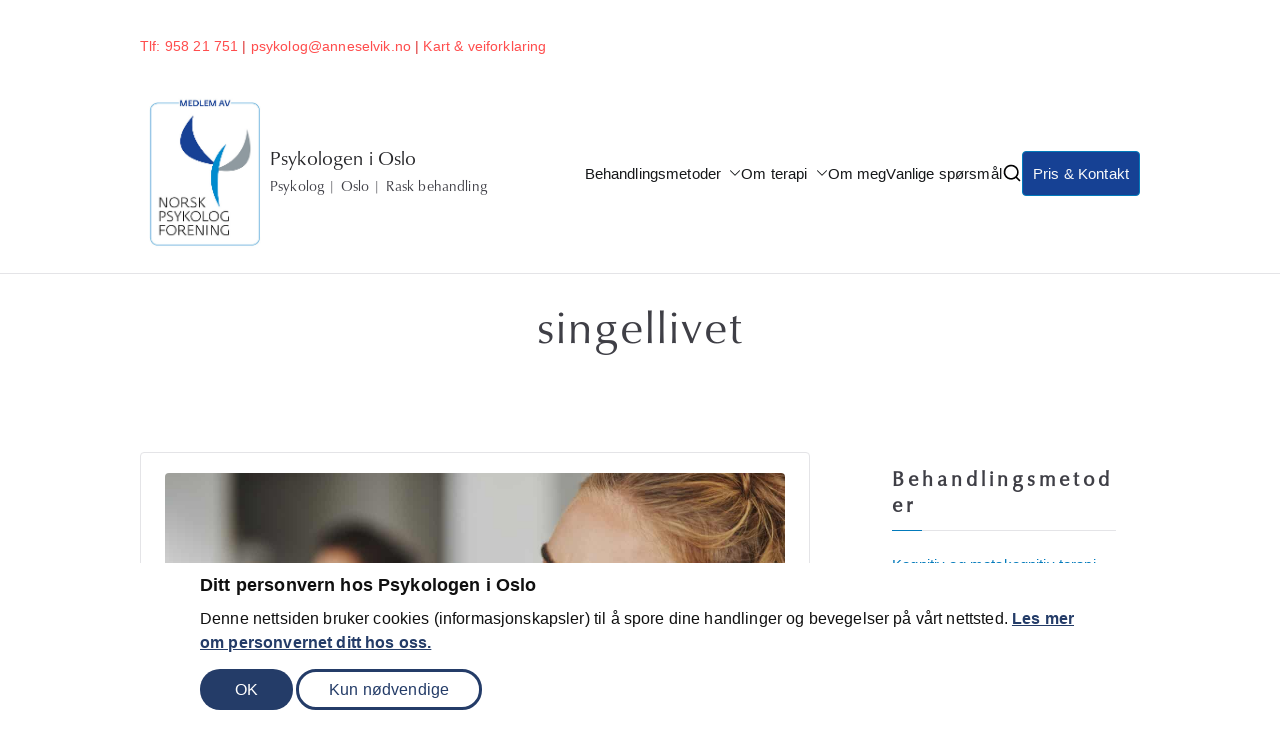

--- FILE ---
content_type: text/html; charset=UTF-8
request_url: https://www.psykologenioslo.no/tag/singellivet/
body_size: 16058
content:

<!doctype html>
		<html lang="nb-NO">
		
	<head>

				<meta charset="UTF-8">
		<meta name="viewport" content="width=device-width, initial-scale=1">
		<link rel="profile" href="http://gmpg.org/xfn/11">
		
		<title>singellivet &#8211; Psykologen i Oslo</title>
<meta name='robots' content='max-image-preview:large' />
<link rel='dns-prefetch' href='//www.googletagmanager.com' />
<link rel='dns-prefetch' href='//fonts.googleapis.com' />
<link rel="alternate" type="application/rss+xml" title="Psykologen i Oslo &raquo; strøm" href="https://www.psykologenioslo.no/feed/" />
<link rel="alternate" type="application/rss+xml" title="Psykologen i Oslo &raquo; kommentarstrøm" href="https://www.psykologenioslo.no/comments/feed/" />
<link rel="alternate" type="application/rss+xml" title="Psykologen i Oslo &raquo; singellivet stikkord-strøm" href="https://www.psykologenioslo.no/tag/singellivet/feed/" />
<style id='wp-img-auto-sizes-contain-inline-css' type='text/css'>
img:is([sizes=auto i],[sizes^="auto," i]){contain-intrinsic-size:3000px 1500px}
/*# sourceURL=wp-img-auto-sizes-contain-inline-css */
</style>
<style id='wp-emoji-styles-inline-css' type='text/css'>

	img.wp-smiley, img.emoji {
		display: inline !important;
		border: none !important;
		box-shadow: none !important;
		height: 1em !important;
		width: 1em !important;
		margin: 0 0.07em !important;
		vertical-align: -0.1em !important;
		background: none !important;
		padding: 0 !important;
	}
/*# sourceURL=wp-emoji-styles-inline-css */
</style>
<style id='wp-block-library-inline-css' type='text/css'>
:root{--wp-block-synced-color:#7a00df;--wp-block-synced-color--rgb:122,0,223;--wp-bound-block-color:var(--wp-block-synced-color);--wp-editor-canvas-background:#ddd;--wp-admin-theme-color:#007cba;--wp-admin-theme-color--rgb:0,124,186;--wp-admin-theme-color-darker-10:#006ba1;--wp-admin-theme-color-darker-10--rgb:0,107,160.5;--wp-admin-theme-color-darker-20:#005a87;--wp-admin-theme-color-darker-20--rgb:0,90,135;--wp-admin-border-width-focus:2px}@media (min-resolution:192dpi){:root{--wp-admin-border-width-focus:1.5px}}.wp-element-button{cursor:pointer}:root .has-very-light-gray-background-color{background-color:#eee}:root .has-very-dark-gray-background-color{background-color:#313131}:root .has-very-light-gray-color{color:#eee}:root .has-very-dark-gray-color{color:#313131}:root .has-vivid-green-cyan-to-vivid-cyan-blue-gradient-background{background:linear-gradient(135deg,#00d084,#0693e3)}:root .has-purple-crush-gradient-background{background:linear-gradient(135deg,#34e2e4,#4721fb 50%,#ab1dfe)}:root .has-hazy-dawn-gradient-background{background:linear-gradient(135deg,#faaca8,#dad0ec)}:root .has-subdued-olive-gradient-background{background:linear-gradient(135deg,#fafae1,#67a671)}:root .has-atomic-cream-gradient-background{background:linear-gradient(135deg,#fdd79a,#004a59)}:root .has-nightshade-gradient-background{background:linear-gradient(135deg,#330968,#31cdcf)}:root .has-midnight-gradient-background{background:linear-gradient(135deg,#020381,#2874fc)}:root{--wp--preset--font-size--normal:16px;--wp--preset--font-size--huge:42px}.has-regular-font-size{font-size:1em}.has-larger-font-size{font-size:2.625em}.has-normal-font-size{font-size:var(--wp--preset--font-size--normal)}.has-huge-font-size{font-size:var(--wp--preset--font-size--huge)}.has-text-align-center{text-align:center}.has-text-align-left{text-align:left}.has-text-align-right{text-align:right}.has-fit-text{white-space:nowrap!important}#end-resizable-editor-section{display:none}.aligncenter{clear:both}.items-justified-left{justify-content:flex-start}.items-justified-center{justify-content:center}.items-justified-right{justify-content:flex-end}.items-justified-space-between{justify-content:space-between}.screen-reader-text{border:0;clip-path:inset(50%);height:1px;margin:-1px;overflow:hidden;padding:0;position:absolute;width:1px;word-wrap:normal!important}.screen-reader-text:focus{background-color:#ddd;clip-path:none;color:#444;display:block;font-size:1em;height:auto;left:5px;line-height:normal;padding:15px 23px 14px;text-decoration:none;top:5px;width:auto;z-index:100000}html :where(.has-border-color){border-style:solid}html :where([style*=border-top-color]){border-top-style:solid}html :where([style*=border-right-color]){border-right-style:solid}html :where([style*=border-bottom-color]){border-bottom-style:solid}html :where([style*=border-left-color]){border-left-style:solid}html :where([style*=border-width]){border-style:solid}html :where([style*=border-top-width]){border-top-style:solid}html :where([style*=border-right-width]){border-right-style:solid}html :where([style*=border-bottom-width]){border-bottom-style:solid}html :where([style*=border-left-width]){border-left-style:solid}html :where(img[class*=wp-image-]){height:auto;max-width:100%}:where(figure){margin:0 0 1em}html :where(.is-position-sticky){--wp-admin--admin-bar--position-offset:var(--wp-admin--admin-bar--height,0px)}@media screen and (max-width:600px){html :where(.is-position-sticky){--wp-admin--admin-bar--position-offset:0px}}

/*# sourceURL=wp-block-library-inline-css */
</style><style id='wp-block-heading-inline-css' type='text/css'>
h1:where(.wp-block-heading).has-background,h2:where(.wp-block-heading).has-background,h3:where(.wp-block-heading).has-background,h4:where(.wp-block-heading).has-background,h5:where(.wp-block-heading).has-background,h6:where(.wp-block-heading).has-background{padding:1.25em 2.375em}h1.has-text-align-left[style*=writing-mode]:where([style*=vertical-lr]),h1.has-text-align-right[style*=writing-mode]:where([style*=vertical-rl]),h2.has-text-align-left[style*=writing-mode]:where([style*=vertical-lr]),h2.has-text-align-right[style*=writing-mode]:where([style*=vertical-rl]),h3.has-text-align-left[style*=writing-mode]:where([style*=vertical-lr]),h3.has-text-align-right[style*=writing-mode]:where([style*=vertical-rl]),h4.has-text-align-left[style*=writing-mode]:where([style*=vertical-lr]),h4.has-text-align-right[style*=writing-mode]:where([style*=vertical-rl]),h5.has-text-align-left[style*=writing-mode]:where([style*=vertical-lr]),h5.has-text-align-right[style*=writing-mode]:where([style*=vertical-rl]),h6.has-text-align-left[style*=writing-mode]:where([style*=vertical-lr]),h6.has-text-align-right[style*=writing-mode]:where([style*=vertical-rl]){rotate:180deg}
/*# sourceURL=https://www.psykologenioslo.no/wp-includes/blocks/heading/style.min.css */
</style>
<style id='wp-block-list-inline-css' type='text/css'>
ol,ul{box-sizing:border-box}:root :where(.wp-block-list.has-background){padding:1.25em 2.375em}
/*# sourceURL=https://www.psykologenioslo.no/wp-includes/blocks/list/style.min.css */
</style>
<style id='wp-block-paragraph-inline-css' type='text/css'>
.is-small-text{font-size:.875em}.is-regular-text{font-size:1em}.is-large-text{font-size:2.25em}.is-larger-text{font-size:3em}.has-drop-cap:not(:focus):first-letter{float:left;font-size:8.4em;font-style:normal;font-weight:100;line-height:.68;margin:.05em .1em 0 0;text-transform:uppercase}body.rtl .has-drop-cap:not(:focus):first-letter{float:none;margin-left:.1em}p.has-drop-cap.has-background{overflow:hidden}:root :where(p.has-background){padding:1.25em 2.375em}:where(p.has-text-color:not(.has-link-color)) a{color:inherit}p.has-text-align-left[style*="writing-mode:vertical-lr"],p.has-text-align-right[style*="writing-mode:vertical-rl"]{rotate:180deg}
/*# sourceURL=https://www.psykologenioslo.no/wp-includes/blocks/paragraph/style.min.css */
</style>
<style id='wp-block-pullquote-inline-css' type='text/css'>
.wp-block-pullquote{box-sizing:border-box;margin:0 0 1em;overflow-wrap:break-word;padding:4em 0;text-align:center}.wp-block-pullquote blockquote,.wp-block-pullquote p{color:inherit}.wp-block-pullquote blockquote{margin:0}.wp-block-pullquote p{margin-top:0}.wp-block-pullquote p:last-child{margin-bottom:0}.wp-block-pullquote.alignleft,.wp-block-pullquote.alignright{max-width:420px}.wp-block-pullquote cite,.wp-block-pullquote footer{position:relative}.wp-block-pullquote .has-text-color a{color:inherit}.wp-block-pullquote.has-text-align-left blockquote{text-align:left}.wp-block-pullquote.has-text-align-right blockquote{text-align:right}.wp-block-pullquote.has-text-align-center blockquote{text-align:center}.wp-block-pullquote.is-style-solid-color{border:none}.wp-block-pullquote.is-style-solid-color blockquote{margin-left:auto;margin-right:auto;max-width:60%}.wp-block-pullquote.is-style-solid-color blockquote p{font-size:2em;margin-bottom:0;margin-top:0}.wp-block-pullquote.is-style-solid-color blockquote cite{font-style:normal;text-transform:none}.wp-block-pullquote :where(cite){color:inherit;display:block}
/*# sourceURL=https://www.psykologenioslo.no/wp-includes/blocks/pullquote/style.min.css */
</style>
<style id='wp-block-pullquote-theme-inline-css' type='text/css'>
.wp-block-pullquote{border-bottom:4px solid;border-top:4px solid;color:currentColor;margin-bottom:1.75em}.wp-block-pullquote :where(cite),.wp-block-pullquote :where(footer),.wp-block-pullquote__citation{color:currentColor;font-size:.8125em;font-style:normal;text-transform:uppercase}
/*# sourceURL=https://www.psykologenioslo.no/wp-includes/blocks/pullquote/theme.min.css */
</style>
<style id='global-styles-inline-css' type='text/css'>
:root{--wp--preset--aspect-ratio--square: 1;--wp--preset--aspect-ratio--4-3: 4/3;--wp--preset--aspect-ratio--3-4: 3/4;--wp--preset--aspect-ratio--3-2: 3/2;--wp--preset--aspect-ratio--2-3: 2/3;--wp--preset--aspect-ratio--16-9: 16/9;--wp--preset--aspect-ratio--9-16: 9/16;--wp--preset--color--black: #000000;--wp--preset--color--cyan-bluish-gray: #abb8c3;--wp--preset--color--white: #ffffff;--wp--preset--color--pale-pink: #f78da7;--wp--preset--color--vivid-red: #cf2e2e;--wp--preset--color--luminous-vivid-orange: #ff6900;--wp--preset--color--luminous-vivid-amber: #fcb900;--wp--preset--color--light-green-cyan: #7bdcb5;--wp--preset--color--vivid-green-cyan: #00d084;--wp--preset--color--pale-cyan-blue: #8ed1fc;--wp--preset--color--vivid-cyan-blue: #0693e3;--wp--preset--color--vivid-purple: #9b51e0;--wp--preset--gradient--vivid-cyan-blue-to-vivid-purple: linear-gradient(135deg,rgb(6,147,227) 0%,rgb(155,81,224) 100%);--wp--preset--gradient--light-green-cyan-to-vivid-green-cyan: linear-gradient(135deg,rgb(122,220,180) 0%,rgb(0,208,130) 100%);--wp--preset--gradient--luminous-vivid-amber-to-luminous-vivid-orange: linear-gradient(135deg,rgb(252,185,0) 0%,rgb(255,105,0) 100%);--wp--preset--gradient--luminous-vivid-orange-to-vivid-red: linear-gradient(135deg,rgb(255,105,0) 0%,rgb(207,46,46) 100%);--wp--preset--gradient--very-light-gray-to-cyan-bluish-gray: linear-gradient(135deg,rgb(238,238,238) 0%,rgb(169,184,195) 100%);--wp--preset--gradient--cool-to-warm-spectrum: linear-gradient(135deg,rgb(74,234,220) 0%,rgb(151,120,209) 20%,rgb(207,42,186) 40%,rgb(238,44,130) 60%,rgb(251,105,98) 80%,rgb(254,248,76) 100%);--wp--preset--gradient--blush-light-purple: linear-gradient(135deg,rgb(255,206,236) 0%,rgb(152,150,240) 100%);--wp--preset--gradient--blush-bordeaux: linear-gradient(135deg,rgb(254,205,165) 0%,rgb(254,45,45) 50%,rgb(107,0,62) 100%);--wp--preset--gradient--luminous-dusk: linear-gradient(135deg,rgb(255,203,112) 0%,rgb(199,81,192) 50%,rgb(65,88,208) 100%);--wp--preset--gradient--pale-ocean: linear-gradient(135deg,rgb(255,245,203) 0%,rgb(182,227,212) 50%,rgb(51,167,181) 100%);--wp--preset--gradient--electric-grass: linear-gradient(135deg,rgb(202,248,128) 0%,rgb(113,206,126) 100%);--wp--preset--gradient--midnight: linear-gradient(135deg,rgb(2,3,129) 0%,rgb(40,116,252) 100%);--wp--preset--font-size--small: 13px;--wp--preset--font-size--medium: 20px;--wp--preset--font-size--large: 36px;--wp--preset--font-size--x-large: 42px;--wp--preset--spacing--20: 0.44rem;--wp--preset--spacing--30: 0.67rem;--wp--preset--spacing--40: 1rem;--wp--preset--spacing--50: 1.5rem;--wp--preset--spacing--60: 2.25rem;--wp--preset--spacing--70: 3.38rem;--wp--preset--spacing--80: 5.06rem;--wp--preset--shadow--natural: 6px 6px 9px rgba(0, 0, 0, 0.2);--wp--preset--shadow--deep: 12px 12px 50px rgba(0, 0, 0, 0.4);--wp--preset--shadow--sharp: 6px 6px 0px rgba(0, 0, 0, 0.2);--wp--preset--shadow--outlined: 6px 6px 0px -3px rgb(255, 255, 255), 6px 6px rgb(0, 0, 0);--wp--preset--shadow--crisp: 6px 6px 0px rgb(0, 0, 0);}:root { --wp--style--global--content-size: 760px;--wp--style--global--wide-size: 1160px; }:where(body) { margin: 0; }.wp-site-blocks > .alignleft { float: left; margin-right: 2em; }.wp-site-blocks > .alignright { float: right; margin-left: 2em; }.wp-site-blocks > .aligncenter { justify-content: center; margin-left: auto; margin-right: auto; }:where(.wp-site-blocks) > * { margin-block-start: 24px; margin-block-end: 0; }:where(.wp-site-blocks) > :first-child { margin-block-start: 0; }:where(.wp-site-blocks) > :last-child { margin-block-end: 0; }:root { --wp--style--block-gap: 24px; }:root :where(.is-layout-flow) > :first-child{margin-block-start: 0;}:root :where(.is-layout-flow) > :last-child{margin-block-end: 0;}:root :where(.is-layout-flow) > *{margin-block-start: 24px;margin-block-end: 0;}:root :where(.is-layout-constrained) > :first-child{margin-block-start: 0;}:root :where(.is-layout-constrained) > :last-child{margin-block-end: 0;}:root :where(.is-layout-constrained) > *{margin-block-start: 24px;margin-block-end: 0;}:root :where(.is-layout-flex){gap: 24px;}:root :where(.is-layout-grid){gap: 24px;}.is-layout-flow > .alignleft{float: left;margin-inline-start: 0;margin-inline-end: 2em;}.is-layout-flow > .alignright{float: right;margin-inline-start: 2em;margin-inline-end: 0;}.is-layout-flow > .aligncenter{margin-left: auto !important;margin-right: auto !important;}.is-layout-constrained > .alignleft{float: left;margin-inline-start: 0;margin-inline-end: 2em;}.is-layout-constrained > .alignright{float: right;margin-inline-start: 2em;margin-inline-end: 0;}.is-layout-constrained > .aligncenter{margin-left: auto !important;margin-right: auto !important;}.is-layout-constrained > :where(:not(.alignleft):not(.alignright):not(.alignfull)){max-width: var(--wp--style--global--content-size);margin-left: auto !important;margin-right: auto !important;}.is-layout-constrained > .alignwide{max-width: var(--wp--style--global--wide-size);}body .is-layout-flex{display: flex;}.is-layout-flex{flex-wrap: wrap;align-items: center;}.is-layout-flex > :is(*, div){margin: 0;}body .is-layout-grid{display: grid;}.is-layout-grid > :is(*, div){margin: 0;}body{padding-top: 0px;padding-right: 0px;padding-bottom: 0px;padding-left: 0px;}a:where(:not(.wp-element-button)){text-decoration: underline;}:root :where(.wp-element-button, .wp-block-button__link){background-color: #32373c;border-width: 0;color: #fff;font-family: inherit;font-size: inherit;font-style: inherit;font-weight: inherit;letter-spacing: inherit;line-height: inherit;padding-top: calc(0.667em + 2px);padding-right: calc(1.333em + 2px);padding-bottom: calc(0.667em + 2px);padding-left: calc(1.333em + 2px);text-decoration: none;text-transform: inherit;}.has-black-color{color: var(--wp--preset--color--black) !important;}.has-cyan-bluish-gray-color{color: var(--wp--preset--color--cyan-bluish-gray) !important;}.has-white-color{color: var(--wp--preset--color--white) !important;}.has-pale-pink-color{color: var(--wp--preset--color--pale-pink) !important;}.has-vivid-red-color{color: var(--wp--preset--color--vivid-red) !important;}.has-luminous-vivid-orange-color{color: var(--wp--preset--color--luminous-vivid-orange) !important;}.has-luminous-vivid-amber-color{color: var(--wp--preset--color--luminous-vivid-amber) !important;}.has-light-green-cyan-color{color: var(--wp--preset--color--light-green-cyan) !important;}.has-vivid-green-cyan-color{color: var(--wp--preset--color--vivid-green-cyan) !important;}.has-pale-cyan-blue-color{color: var(--wp--preset--color--pale-cyan-blue) !important;}.has-vivid-cyan-blue-color{color: var(--wp--preset--color--vivid-cyan-blue) !important;}.has-vivid-purple-color{color: var(--wp--preset--color--vivid-purple) !important;}.has-black-background-color{background-color: var(--wp--preset--color--black) !important;}.has-cyan-bluish-gray-background-color{background-color: var(--wp--preset--color--cyan-bluish-gray) !important;}.has-white-background-color{background-color: var(--wp--preset--color--white) !important;}.has-pale-pink-background-color{background-color: var(--wp--preset--color--pale-pink) !important;}.has-vivid-red-background-color{background-color: var(--wp--preset--color--vivid-red) !important;}.has-luminous-vivid-orange-background-color{background-color: var(--wp--preset--color--luminous-vivid-orange) !important;}.has-luminous-vivid-amber-background-color{background-color: var(--wp--preset--color--luminous-vivid-amber) !important;}.has-light-green-cyan-background-color{background-color: var(--wp--preset--color--light-green-cyan) !important;}.has-vivid-green-cyan-background-color{background-color: var(--wp--preset--color--vivid-green-cyan) !important;}.has-pale-cyan-blue-background-color{background-color: var(--wp--preset--color--pale-cyan-blue) !important;}.has-vivid-cyan-blue-background-color{background-color: var(--wp--preset--color--vivid-cyan-blue) !important;}.has-vivid-purple-background-color{background-color: var(--wp--preset--color--vivid-purple) !important;}.has-black-border-color{border-color: var(--wp--preset--color--black) !important;}.has-cyan-bluish-gray-border-color{border-color: var(--wp--preset--color--cyan-bluish-gray) !important;}.has-white-border-color{border-color: var(--wp--preset--color--white) !important;}.has-pale-pink-border-color{border-color: var(--wp--preset--color--pale-pink) !important;}.has-vivid-red-border-color{border-color: var(--wp--preset--color--vivid-red) !important;}.has-luminous-vivid-orange-border-color{border-color: var(--wp--preset--color--luminous-vivid-orange) !important;}.has-luminous-vivid-amber-border-color{border-color: var(--wp--preset--color--luminous-vivid-amber) !important;}.has-light-green-cyan-border-color{border-color: var(--wp--preset--color--light-green-cyan) !important;}.has-vivid-green-cyan-border-color{border-color: var(--wp--preset--color--vivid-green-cyan) !important;}.has-pale-cyan-blue-border-color{border-color: var(--wp--preset--color--pale-cyan-blue) !important;}.has-vivid-cyan-blue-border-color{border-color: var(--wp--preset--color--vivid-cyan-blue) !important;}.has-vivid-purple-border-color{border-color: var(--wp--preset--color--vivid-purple) !important;}.has-vivid-cyan-blue-to-vivid-purple-gradient-background{background: var(--wp--preset--gradient--vivid-cyan-blue-to-vivid-purple) !important;}.has-light-green-cyan-to-vivid-green-cyan-gradient-background{background: var(--wp--preset--gradient--light-green-cyan-to-vivid-green-cyan) !important;}.has-luminous-vivid-amber-to-luminous-vivid-orange-gradient-background{background: var(--wp--preset--gradient--luminous-vivid-amber-to-luminous-vivid-orange) !important;}.has-luminous-vivid-orange-to-vivid-red-gradient-background{background: var(--wp--preset--gradient--luminous-vivid-orange-to-vivid-red) !important;}.has-very-light-gray-to-cyan-bluish-gray-gradient-background{background: var(--wp--preset--gradient--very-light-gray-to-cyan-bluish-gray) !important;}.has-cool-to-warm-spectrum-gradient-background{background: var(--wp--preset--gradient--cool-to-warm-spectrum) !important;}.has-blush-light-purple-gradient-background{background: var(--wp--preset--gradient--blush-light-purple) !important;}.has-blush-bordeaux-gradient-background{background: var(--wp--preset--gradient--blush-bordeaux) !important;}.has-luminous-dusk-gradient-background{background: var(--wp--preset--gradient--luminous-dusk) !important;}.has-pale-ocean-gradient-background{background: var(--wp--preset--gradient--pale-ocean) !important;}.has-electric-grass-gradient-background{background: var(--wp--preset--gradient--electric-grass) !important;}.has-midnight-gradient-background{background: var(--wp--preset--gradient--midnight) !important;}.has-small-font-size{font-size: var(--wp--preset--font-size--small) !important;}.has-medium-font-size{font-size: var(--wp--preset--font-size--medium) !important;}.has-large-font-size{font-size: var(--wp--preset--font-size--large) !important;}.has-x-large-font-size{font-size: var(--wp--preset--font-size--x-large) !important;}
:root :where(.wp-block-pullquote){font-size: 1.5em;line-height: 1.6;}
/*# sourceURL=global-styles-inline-css */
</style>

<link rel='stylesheet' id='cookie-banner-css-css' href='https://www.psykologenioslo.no/wp-content/plugins/Cookie%20banner%20by%20Fjell%20Digital/css/cookie-banner.css?ver=6.9' type='text/css' media='all' />
<style id='cookie-banner-css-inline-css' type='text/css'>

        .cookie-banner { background-color: #243c68; }
        .cmp-banner-link { color: #243c68 !important; }
        #cmp-banner-decline { color: #243c68 !important; border-color: #243c68 !important; }
        #cmp-banner-consent { background-color: #243c68 !important; border-color: #243c68 !important; }
    
/*# sourceURL=cookie-banner-css-inline-css */
</style>
<link rel='stylesheet' id='mf_webfonts_3847533-css' href='https://www.psykologenioslo.no/wp-content/plugins/MyFontsWebfontsKit/MyFontsWebfontsKit.css?ver=6.9' type='text/css' media='all' />
<link rel='stylesheet' id='hbu-public-style-css' href='https://www.psykologenioslo.no/wp-content/plugins/hero-banner-ultimate/assets/css/hbu-public-style.min.css?ver=1.4.6' type='text/css' media='all' />
<link rel='stylesheet' id='wpsm_ac-font-awesome-front-css' href='https://www.psykologenioslo.no/wp-content/plugins/responsive-accordion-and-collapse/css/font-awesome/css/font-awesome.min.css?ver=6.9' type='text/css' media='all' />
<link rel='stylesheet' id='wpsm_ac_bootstrap-front-css' href='https://www.psykologenioslo.no/wp-content/plugins/responsive-accordion-and-collapse/css/bootstrap-front.css?ver=6.9' type='text/css' media='all' />
<link rel='stylesheet' id='zakra-style-css' href='https://www.psykologenioslo.no/wp-content/themes/zakra/style.css?ver=4.1.8' type='text/css' media='all' />
<link rel='stylesheet' id='zakra-pro-css' href='https://www.psykologenioslo.no/wp-content/plugins/zakra-pro/public/assets/css/zakra-pro-public.min.css?ver=3.1.3' type='text/css' media='all' />
<style id='zakra-pro-inline-css' type='text/css'>
.zak-header-builder .zak-header-top-row a, .zak-header-builder .zak-header-top-row .menu a{color:#fff;}.zak-header-builder .zak-header-top-row ul .menu-item-has-children > a .zak-submenu-toggle svg, .zak-header-builder .zak-header-top-row ul .page_item_has_children > a .zak-submenu-toggle svg{fill:#fff;}.zak-header-builder .zak-header-top-row .widget .widget-title{color:#16181a;}@media screen and (min-width: 373px) {}.zak-header-builder .zak-primary-nav.zak-menu-item--layout-2 > ul > li:hover > a{background-color:#1e7ba6;}.zak-header-builder .zak-primary-nav.zak-menu-item--layout-2 > ul > li.current_page_item  > a, .zak-header-builder .zak-primary-nav.zak-menu-item--layout-2 ul > li.current-menu-item  > a, .zak-header-builder .zak-primary-nav.zak-menu-item--layout-2 ul > li > a.tg-current-menu-item{background-color:#1e7ba6;}.zak-header-builder .zak-primary-nav.zak-menu-item--layout-2 > ul > li > a{border-color:#e9ecef;}.zak-header-builder .zak-primary-nav ul li ul li:active > a, .zak-header-builder .zak-primary-nav ul li ul li.current_page_item > a, .zak-header-builder .zak-primary-nav ul li ul li.current-menu-item > a{color:#269bd1;}.zak-header-builder .zak-toggle-menu .zak-icon{font-size:7.26rem;}.zak-header-builder .zak-mobile-nav, .zak-search-form .zak-search-field{background-color:#27272A;}.zak-header-builder .zak-mobile-nav li.page_item_has_children.submenu--show > ul{max-height:314px;} .zak-header-builder .zak-mobile-nav li.menu-item-has-children.submenu--show > ul{max-height:314px;}.zak-header-builder .zak-secondary-menu{font-style:default;font-weight:400;}.zak-header-builder .zak-secondary-menu{color:#303030;}.zak-header-builder .zak-secondary-menu .zak-icon{fill:#303030;}.zak-primary{padding-top:px; padding-bottom:px;} .zak-secondary{padding-top:px; padding-bottom:px;}.woocommerce .zak-content ul.products li.zakra-product--style-2 .wc-forward.added_to_cart, .wc-block-grid__products .wc-block-grid__product.zakra-product--style-2 .wc-block-grid__product-add-to-cart .added_to_cart{background-color:#164194;}.woocommerce .zak-content ul.products li.zakra-product--style-2 .wc-forward.added_to_cart:hover, .wc-block-grid__products .wc-block-grid__product.zakra-product--style-2 .wc-block-grid__product-add-to-cart .added_to_cart:hover, .wc-block-grid__products .wc-block-grid__product .wc-block-grid__product-add-to-cart .wp-block-button__link:hover{background-color:#008bce;}.woocommerce .zak-content ul.products li.zakra-product--style-2 .added_to_cart{border-radius:7px;} .wc-block-grid__products .wc-block-grid__product.zakra-product--style-2 .wc-block-grid__product-add-to-cart .added_to_cart{border-radius:7px;} li.product .button{border-radius:7px;} li.product .button.add_to_cart_button{border-radius:7px;} li.product .wc-forward.added_to_cart{border-radius:7px;}.zak-top-bar .widget .widget-title{color:#16181a;}@media screen and (min-width: 373px) {}.main-navigation.zak-primary-nav ul li ul li:active > a, .main-navigation.zak-primary-nav ul li ul li.current_page_item > a, .main-navigation.zak-primary-nav ul li ul li.current-menu-item > a{color:#269bd1;}.zak-toggle-menu .zak-icon{font-size:7.26rem;}@media screen and (max-width:373px){.zak-toggle-menu{display:flex;}.zak-header-col--2 > .zak-header-actions .zak-header-search,.zak-header-col--2 > .zak-header-actions .zak-menu-item-cart, .zak-main-nav{display:none;}.zak-mobile-nav{display:block;}}@media screen and (min-width:373px){.zak-toggle-menu{display:none;}.zak-header-actions .zak-header-search, .zak-header-actions .zak-menu-item-cart{display:flex;}.zak-main-nav{display:flex;}}.zak-mobile-nav li.page_item_has_children.submenu--show > ul{max-height:314px;} .zak-mobile-nav li.menu-item-has-children.submenu--show > ul{max-height:314px;}.zak-mobile-nav, .zak-search-form .zak-search-field{background-color:#27272A;}.zak-main-header .zak-header-col--2 .zak-secondary-menu{color:#303030;}.zak-main-header .zak-header-col--2 .zak-secondary-menu .zak-icon{fill:#303030;}.zak-main-header .zak-header-col--2 .zak-secondary-menu{font-style:default;font-weight:400;}
.zak-header-builder .zak-header-top-row{background-color:#ffffff;}.zak-header-builder .zak-header-top-row{border-color:#e9ecef;}.zak-header-builder .zak-header-top-row{color:rgb(221,51,51);}.zak-header-builder .zak-header-main-row{background-color:#ffffff;}.zak-header-builder .zak-primary-nav ul li > a, .zak-header-builder .zak-main-nav.zak-primary-nav ul.zak-primary-menu > li > a, .zak-header-builder .zak-primary-nav.zak-menu-item--layout-2 > ul > li > a{color:#16181a;}.zak-header-builder .zak-primary-nav ul li > a .zak-icon, .zak-header-builder .zak-main-nav.zak-primary-nav ul.zak-primary-menu li .zak-icon, .zak-header-builder .zak-primary-nav.zak-menu-item--layout-2 > ul > li > .zak-icon{fill:#16181a;}.zak-header-builder .zak-secondary-nav > ul > li > a, .zak-header-builder .zak-main-nav.zak-secondary-nav ul.zak-secondary-menu > li > a, .zak-header-builder .zak-secondary-nav.zak-menu-item--layout-2 > ul > li > a{color:#16181a;}.zak-header-builder .zak-secondary-nav > ul > li > a .zak-icon, .zak-header-builder .zak-main-nav.zak-secondary-nav ul.zak-secondary-menu li .zak-icon, .zak-header-builder .zak-secondary-nav.zak-menu-item--layout-2 > ul > li > .zak-icon{fill:#16181a;}.zak-header-builder .zak-primary-nav ul li:hover > a, .zak-header-builder .zak-primary-nav.zak-menu-item--layout-2 > ul > li:hover > a, .zak-header-builder .zak-primary-nav ul li:hover > a, .zak-header-builder .zak-main-nav.zak-primary-nav ul.zak-primary-menu li:hover > a{color:#164194;}.zak-header-builder .zak-primary-nav ul li:hover > a .zak-icon, .zak-header-builder .zak-main-nav.zak-primary-nav ul.zak-primary-menu li:hover .zak-icon, .zak-header-builder .zak-primary-nav.zak-menu-item--layout-2 > ul > li:hover > .zak-icon{fill:#164194;}.zak-header-builder .zak-secondary-nav ul li:hover > a, .zak-header-builder .zak-secondary-nav.zak-menu-item--layout-2 > ul > li:hover > a, .zak-header-builder .zak-secondary-nav ul li:hover > a, .zak-header-builder .zak-main-nav.zak-secondary-nav ul.zak-secondary-menu li:hover > a{color:#164194;}.zak-header-builder .zak-secondary-nav ul li:hover > a .zak-icon, .zak-header-builder .zak-main-nav.zak-secondary-nav ul.zak-secondary-menu li:hover .zak-icon, .zak-header-builder .zak-secondary-nav.zak-menu-item--layout-2 > ul > li:hover > .zak-icon{fill:#164194;}.zak-header-builder .zak-primary-nav ul li:active > a, .zak-header-builder .zak-primary-nav ul > li:not(.zak-header-button).current_page_item > a, .zak-header-builder .zak-primary-nav ul > li:not(.zak-header-button).current_page_ancestor > a, .zak-header-builder .zak-primary-nav ul > li:not(.zak-header-button).current-menu-item > a, .zak-header-builder .zak-primary-nav ul > li:not(.zak-header-button).current-menu-ancestor > a{color:#164194;}.zak-header-builder .zak-primary-nav ul li.current-menu-item > a .zak-icon, .zak-header-builder .zak-main-nav.zak-primary-nav ul.zak-primary-menu li.current-menu-item .zak-icon{fill:#164194;}.zak-header-builder .zak-secondary-nav ul li:active > a, .zak-header-builder .zak-secondary-nav ul > li:not(.zak-header-button).current_page_item > a, .zak-header-builder .zak-secondary-nav ul > li:not(.zak-header-button).current_page_ancestor > a, .zak-header-builder .zak-secondary-nav ul > li:not(.zak-header-button).current-menu-item > a, .zak-header-builder .zak-secondary-nav ul > li:not(.zak-header-button).current-menu-ancestor > a{color:#164194;}.zak-header-builder .zak-secondary-nav ul li.current-menu-item > a .zak-icon, .zak-header-builder .zak-main-nav.zak-secondary-nav ul.zak-secondary-menu li.current-menu-item .zak-icon{fill:#164194;}.zak-header-builder .zak-header-buttons .zak-header-button .zak-button{background-color:#164194;}.zak-header-builder .zak-header-buttons .zak-header-button .zak-button:hover{background-color:#164194;}.zak-header-builder .zak-html-1 a{color:#ff4d4d;}.zak-header-builder .zak-html-1 a:hover{color:#151515;}.zak-header-builder .zak-html-1{margin-top:20px;}.zak-header-builder .zak-html-2 a{color:#000000;}.zak-header-builder .zak-html-2 p{font-size:59px;}.zak-footer-builder .zak-footer-top-row{background-color:#ffffff;}.zak-footer-builder .zak-footer-main-row{background-color:#ffffff;}.zak-footer-builder .zak-footer-main-row{border-bottom-width:2px;}.zak-footer-builder .zak-footer-main-row{border-color:#e9ecef;}.zak-footer-builder .zak-footer-bottom-row{background-color:#ffffff;}.zak-footer-builder .zak-footer-bottom-row{border-top-width:2px;}.zak-footer-builder .zak-footer-bottom-row{border-color:#d8d8d8;}.zak-mobile-menu a{font-weight:400;}@media(max-width:600px){.zak-mobile-menu a{letter-spacing:18px;}}.zak-footer-builder .zak-copyright{color:var(--zakra-color-9);}.zak-footer-builder .zak-copyright a:hover{color:#1122cc;}.zak-header-builder .site-branding .custom-logo-link img{width:130px;}.zak-header-builder .site-title{font-family:Montserrat;font-weight:400;font-size:1.89072rem;line-height:1.5;}.zak-header-builder .site-description{font-family:Montserrat;font-weight:400;font-size:1.44rem;line-height:1.8;}@media(max-width:768px){.zak-header-builder .site-description{line-height:2;}}.zak-footer-builder .zak-footer-top-row{color:var(--zakra-color-9);}.zak-footer-builder .zak-footer-main-row{color:var(--zakra-color-9);}.zak-footer-builder .zak-footer-main-row a, .zak-footer-builder .zak-footer-main-row ul li a, .zak-footer-builder .zak-footer-main-row .widget ul li a{color:var(--zakra-color-6);}.zak-footer-builder .zak-footer-main-row a, .zak-footer-builder .zak-footer-main-row ul li a:hover, .zak-footer-builder .zak-footer-main-row .widget ul li a:hover{color:var(--zakra-color-9);}.zak-header-builder, .zak-header-sticky-wrapper .sticky-header{border-color:#E4E4E7;}.zak-footer-builder .zak-footer-main-row ul li{border-bottom-width:2px;}.zak-footer-builder .zak-footer-main-row ul li{border-bottom-color:#e8e8e8;}.zak-header-builder .zak-mobile-menu a{font-weight:400;}@media(max-width:600px){.zak-header-builder .zak-mobile-menu a{letter-spacing:18px;}}:root{--top-grid-columns: 4;
			--main-grid-columns: 4;
			--bottom-grid-columns: 1;
			} .zak-footer-builder .zak-bottom-row{justify-items: center;} .zak-footer-builder .zak-footer-main-row .widget-title, .zak-footer-builder .zak-footer-main-row h1, .zak-footer-builder .zak-footer-main-row h2, .zak-footer-builder .zak-footer-main-row h3, .zak-footer-builder .zak-footer-main-row h4, .zak-footer-builder .zak-footer-main-row h5, .zak-footer-builder .zak-footer-main-row h6{color:var(--zakra-color-9);}.zak-footer-builder .zak-footer-bottom-row .zak-footer-col{flex-direction: column;}.zak-footer-builder .zak-footer-main-row .zak-footer-col{flex-direction: column;}.zak-footer-builder .zak-footer-top-row .zak-footer-col{flex-direction: column;}.zak-footer-builder .zak-copyright{text-align: center;}.zak-footer-builder .zak-footer-nav{display: flex; justify-content: center;}.zak-footer-builder .zak-footer-nav-2{display: flex; justify-content: center;}.zak-footer-builder .zak-html-1{text-align: center;}.zak-footer-builder .zak-html-2{text-align: center;}.zak-footer-builder .footer-social-icons{text-align: ;}.zak-footer-builder .widget-footer-sidebar-1{text-align: ;}.zak-footer-builder .widget-footer-sidebar-2{text-align: ;}.zak-footer-builder .widget-footer-sidebar-3{text-align: ;}.zak-footer-builder .widget-footer-sidebar-4{text-align: ;}.zak-footer-builder .widget-footer-bar-col-1-sidebar{text-align: ;}.zak-footer-builder .widget-footer-bar-col-2-sidebar{text-align: ;} :root{--zakra-color-1: #eaf3fb;--zakra-color-2: #bfdcf3;--zakra-color-3: #94c4eb;--zakra-color-4: #6aace2;--zakra-color-5: #257bc1;--zakra-color-6: #1d6096;--zakra-color-7: #15446b;--zakra-color-8: #0c2941;--zakra-color-9: #040e16;}.zak-primary{padding-top:px; padding-bottom:px;} .zak-secondary{padding-top:px; padding-bottom:px;}.zak-container{max-width:1000px;} .zak-container--boxed .zak-site{max-width:1000px;}@media screen and (min-width: 373px) {.zak-primary{width:70%;}}.entry-content a{color:#164194;}.zak-entry-footer a:hover,
				.entry-button:hover,
				.zak-entry-footer a:hover,
				.entry-content a:hover,
				.pagebuilder-content a:hover, .pagebuilder-content a:hover{color:#008bce;}.entry-button:hover .zak-icon{fill:#008bce;}body{font-family:default;font-weight:400;font-size:15px;line-height:1.8;}h1, h2, h3, h4, h5, h6{font-family:Montserrat;font-weight:200;line-height:1.3;}h1{font-family:default;font-weight:400;font-size:3.6rem;line-height:1.3;}h2{font-family:default;font-weight:500;font-size:3.24rem;line-height:1.3;}h3{font-family:default;font-weight:500;font-size:2.88rem;line-height:1.3;}h4{font-family:default;font-weight:500;font-size:2.52rem;line-height:1.3;}h5{font-family:default;font-weight:500;font-size:1.89072rem;line-height:1.3;}h6{font-family:default;font-weight:500;font-size:1.62rem;line-height:1.3;}button, input[type="button"], input[type="reset"], input[type="submit"], #infinite-handle span, .wp-block-button .wp-block-button__link{background-color:#164194;}button:hover, input[type="button"]:hover, input[type="reset"]:hover, input[type="submit"]:hover, #infinite-handle span:hover, .wp-block-button .wp-block-button__link:hover{background-color:#008bce;}button{border-radius:7px;} input[type="button"]{border-radius:7px;} input[type="reset"]{border-radius:7px;} input[type="submit"]{border-radius:7px;} #infinite-handle span{border-radius:7px;} .wp-block-button .wp-block-button__link{border-radius:7px;}.zak-header-buttons .zak-header-button.zak-header-button--1 .zak-button{background-color:#164194;}.zak-header-buttons .zak-header-button.zak-header-button--1 .zak-button:hover{background-color:#164194;}.zak-page-header, .zak-container--separate .zak-page-header{background-color:#ffffff;background-position:center center;background-size:contain;}.zak-page-header .breadcrumb-trail ul li a:hover , .zak-page-header .yoast-breadcrumb-trail a:hover{color:#164194;}.zak-page-header .zak-page-title, .zakra-single-article .zak-entry-header .entry-title{font-family:default;font-weight:500;font-size:45px;line-height:1.3;}.zak-footer .zak-footer-cols .widget-title, .zak-footer-cols h1, .zak-footer-cols h2, .zak-footer-cols h3, .zak-footer-cols h4, .zak-footer-cols h5, .zak-footer-cols h6{color:var(--zakra-color-9);}.zak-footer .zak-footer-cols, .zak-footer .zak-footer-cols p{color:var(--zakra-color-9);}.zak-footer-cols ul li{border-bottom-width:2px;}.zak-footer-cols ul li{border-bottom-color:#e8e8e8;}.zak-footer-bar{color:var(--zakra-color-9);}.zak-scroll-to-top{background-color:#164194;}.zak-scroll-to-top:hover{background-color:#8e99a0;}
/*# sourceURL=zakra-pro-inline-css */
</style>
<link rel='stylesheet' id='font-awesome-all-css' href='https://www.psykologenioslo.no/wp-content/themes/zakra/inc/customizer/customind/assets/fontawesome/v6/css/all.min.css?ver=6.2.4' type='text/css' media='all' />
<link rel='stylesheet' id='zakra_google_fonts-css' href='https://fonts.googleapis.com/css?family=Montserrat%3A200%2C400&#038;ver=4.1.8' type='text/css' media='all' />
<script type="text/javascript" src="https://www.psykologenioslo.no/wp-includes/js/jquery/jquery.min.js?ver=3.7.1" id="jquery-core-js"></script>
<script type="text/javascript" src="https://www.psykologenioslo.no/wp-includes/js/jquery/jquery-migrate.min.js?ver=3.4.1" id="jquery-migrate-js"></script>

<!-- Google tag (gtag.js) snippet added by Site Kit -->
<!-- Google Analytics snippet added by Site Kit -->
<!-- Google Ads snippet added by Site Kit -->
<script type="text/javascript" src="https://www.googletagmanager.com/gtag/js?id=GT-MJMGV94" id="google_gtagjs-js" async></script>
<script type="text/javascript" id="google_gtagjs-js-after">
/* <![CDATA[ */
window.dataLayer = window.dataLayer || [];function gtag(){dataLayer.push(arguments);}
gtag("set","linker",{"domains":["www.psykologenioslo.no"]});
gtag("js", new Date());
gtag("set", "developer_id.dZTNiMT", true);
gtag("config", "GT-MJMGV94");
gtag("config", "AW-372282003");
//# sourceURL=google_gtagjs-js-after
/* ]]> */
</script>
<link rel="https://api.w.org/" href="https://www.psykologenioslo.no/wp-json/" /><link rel="alternate" title="JSON" type="application/json" href="https://www.psykologenioslo.no/wp-json/wp/v2/tags/197" /><link rel="EditURI" type="application/rsd+xml" title="RSD" href="https://www.psykologenioslo.no/xmlrpc.php?rsd" />
<meta name="generator" content="WordPress 6.9" />
<meta name="generator" content="Site Kit by Google 1.163.0" />
		<style type="text/css">
			
					</style>

		
<!-- Google Tag Manager snippet added by Site Kit -->
<script type="text/javascript">
/* <![CDATA[ */

			( function( w, d, s, l, i ) {
				w[l] = w[l] || [];
				w[l].push( {'gtm.start': new Date().getTime(), event: 'gtm.js'} );
				var f = d.getElementsByTagName( s )[0],
					j = d.createElement( s ), dl = l != 'dataLayer' ? '&l=' + l : '';
				j.async = true;
				j.src = 'https://www.googletagmanager.com/gtm.js?id=' + i + dl;
				f.parentNode.insertBefore( j, f );
			} )( window, document, 'script', 'dataLayer', 'GTM-NS9NRN' );
			
/* ]]> */
</script>

<!-- End Google Tag Manager snippet added by Site Kit -->
<link rel="icon" href="https://www.psykologenioslo.no/wp-content/uploads/2019/05/cropped-Psykologen-i-Oslo-favicon-512x512-32x32.png" sizes="32x32" />
<link rel="icon" href="https://www.psykologenioslo.no/wp-content/uploads/2019/05/cropped-Psykologen-i-Oslo-favicon-512x512-192x192.png" sizes="192x192" />
<link rel="apple-touch-icon" href="https://www.psykologenioslo.no/wp-content/uploads/2019/05/cropped-Psykologen-i-Oslo-favicon-512x512-180x180.png" />
<meta name="msapplication-TileImage" content="https://www.psykologenioslo.no/wp-content/uploads/2019/05/cropped-Psykologen-i-Oslo-favicon-512x512-270x270.png" />
<style type='text/css'>.site-title {font-family:'ClassicoURW-Reg';} .site-description {font-family:'ClassicoURW-Reg';} .entry-title {font-family:'ClassicoURW-Reg';} .entry-content {font-family:'ClassicoURW-Reg';} </style>		<style type="text/css" id="wp-custom-css">
			.page .entry-title {
    display: none;
}

.grecaptcha-badge { 
    left:0px !important; 
    bottom:0px !important; 
	  opacity:0;
}



.tg-primary-menu > div ul li a,
.site-branding .site-title,
.site-branding .site-description {
font-family:'ClassicoURW-Reg';
}

div.entry-content { font-family: ClassicoURW-Reg; }

h1, h2, h3, h4, h5 { 
        	font-family: ClassicoURW-Reg;
        	font-weight: normal;
        	font-style: normal;
        }

h1 {
  letter-spacing: 2px;
}

h2 {
  letter-spacing: 4px;
}

h3 {
  letter-spacing: -1px;
}		</style>
		
	</head>

<body class="archive tag tag-singellivet tag-197 wp-custom-logo wp-theme-zakra hfeed zak-site-layout--right zak-container--wide zak-content-area--boxed has-page-header zak-sticky-all-header zak-builder-sticky-header zak-sticky-header">

		<!-- Google Tag Manager (noscript) snippet added by Site Kit -->
		<noscript>
			<iframe src="https://www.googletagmanager.com/ns.html?id=GTM-NS9NRN" height="0" width="0" style="display:none;visibility:hidden"></iframe>
		</noscript>
		<!-- End Google Tag Manager (noscript) snippet added by Site Kit -->
		
		<div id="page" class="zak-site">
				<a class="skip-link screen-reader-text" href="#zak-content">Hopp til innhold</a>
		
<header id="zak-masthead" class="zak-header-builder zak-layout-1 zak-layout-1-style-1 zak-menu--right"><div class="zak-row zak-desktop-row zak-main-header"><div class="zak-header-top-row"><div class="zak-container"><div class="zak-top-row"><div class="zak-header-left-col"><div class="zak-html-1"><a href="tel:+4795821751">Tlf: 958 21 751 </a> | <a href="mailto:psykolog@anneselvik.no" target="_blank" rel="noopener"> psykolog@anneselvik.no </a> | <a href="https://g.page/psykologenioslo" target="_blank" rel="noopener">Kart &amp; veiforklaring</a></div></div><div class="zak-header-center-col"></div><div class="zak-header-right-col"></div></div></div></div><div class="zak-header-main-row"><div class="zak-container"><div class="zak-main-row"><div class="zak-header-left-col">
<div class="site-branding">
	<a href="https://www.psykologenioslo.no/" class="custom-logo-link" rel="home"><img width="277" height="341" src="https://www.psykologenioslo.no/wp-content/uploads/2019/02/psykologen-i-oslo-medlem-av-norsk-psykolog-forening.png" class="custom-logo" alt="Psykologen Oslo Norsk Psykolog Forening" decoding="async" fetchpriority="high" srcset="https://www.psykologenioslo.no/wp-content/uploads/2019/02/psykologen-i-oslo-medlem-av-norsk-psykolog-forening.png 1x, https://www.psykologenioslo.no/wp-content/uploads/2019/01/npf_medlem-av_logo_popup-3.jpg 2x" sizes="(max-width: 277px) 100vw, 277px" /></a>	<div class="site-info-wrap">
		
		<p class="site-title ">
		<a href="https://www.psykologenioslo.no/" rel="home">Psykologen i Oslo</a>
	</p>


			<p class="site-description ">Psykolog | Oslo | Rask behandling</p>
		</div>
</div><!-- .site-branding -->
</div><div class="zak-header-center-col"></div><div class="zak-header-right-col">
<nav id="zak-primary-nav" class="zak-main-nav main-navigation zak-primary-nav zak-layout-1 zak-layout-1-style-2">
	<ul id="zak-primary-menu" class="zak-primary-menu"><li id="menu-item-10725" class="menu-item menu-item-type-post_type menu-item-object-page menu-item-has-children menu-item-10725"><a href="https://www.psykologenioslo.no/kognitiv-terapi/">Behandlingsmetoder<span role="button" tabindex="0" class="zak-submenu-toggle" onkeypress=""><svg class="zak-icon zak-dropdown-icon" xmlns="http://www.w3.org/2000/svg" xml:space="preserve" viewBox="0 0 24 24"><path d="M12 17.5c-.3 0-.5-.1-.7-.3l-9-9c-.4-.4-.4-1 0-1.4s1-.4 1.4 0l8.3 8.3 8.3-8.3c.4-.4 1-.4 1.4 0s.4 1 0 1.4l-9 9c-.2.2-.4.3-.7.3z"/></svg></span></a>
<ul class="sub-menu">
	<li id="menu-item-10495" class="menu-item menu-item-type-post_type menu-item-object-page menu-item-10495"><a href="https://www.psykologenioslo.no/kognitiv-terapi/">Kognitiv og metakognitiv terapi</a></li>
	<li id="menu-item-10553" class="menu-item menu-item-type-post_type menu-item-object-page menu-item-10553"><a href="https://www.psykologenioslo.no/interpersonlig-terapi/">Interpersonlig terapi</a></li>
	<li id="menu-item-10554" class="menu-item menu-item-type-post_type menu-item-object-page menu-item-10554"><a href="https://www.psykologenioslo.no/affektbevissthetsintervju/">Affektbevissthetsintervju</a></li>
	<li id="menu-item-10555" class="menu-item menu-item-type-post_type menu-item-object-page menu-item-10555"><a href="https://www.psykologenioslo.no/traumebehandling/">Traumebehandling/EMDR</a></li>
</ul>
</li>
<li id="menu-item-10479" class="menu-item menu-item-type-post_type menu-item-object-page menu-item-has-children menu-item-10479"><a href="https://www.psykologenioslo.no/om-terapi/">Om terapi<span role="button" tabindex="0" class="zak-submenu-toggle" onkeypress=""><svg class="zak-icon zak-dropdown-icon" xmlns="http://www.w3.org/2000/svg" xml:space="preserve" viewBox="0 0 24 24"><path d="M12 17.5c-.3 0-.5-.1-.7-.3l-9-9c-.4-.4-.4-1 0-1.4s1-.4 1.4 0l8.3 8.3 8.3-8.3c.4-.4 1-.4 1.4 0s.4 1 0 1.4l-9 9c-.2.2-.4.3-.7.3z"/></svg></span></a>
<ul class="sub-menu">
	<li id="menu-item-10740" class="menu-item menu-item-type-post_type menu-item-object-page menu-item-10740"><a href="https://www.psykologenioslo.no/generalisert-angstlidelse/">Angstlidelse</a></li>
	<li id="menu-item-10739" class="menu-item menu-item-type-post_type menu-item-object-page menu-item-10739"><a href="https://www.psykologenioslo.no/helseangst/">Helseangst</a></li>
	<li id="menu-item-10766" class="menu-item menu-item-type-post_type menu-item-object-page menu-item-10766"><a href="https://www.psykologenioslo.no/sosial-angst-mestring-psykolog-oslo/">Sosial angst</a></li>
	<li id="menu-item-10763" class="menu-item menu-item-type-post_type menu-item-object-page menu-item-10763"><a href="https://www.psykologenioslo.no/depresjon-behandling-psykolog-oslo/">Depresjon</a></li>
	<li id="menu-item-10764" class="menu-item menu-item-type-post_type menu-item-object-page menu-item-10764"><a href="https://www.psykologenioslo.no/sinnemestring-psykolog-oslo/">Sinnemestring</a></li>
	<li id="menu-item-10765" class="menu-item menu-item-type-post_type menu-item-object-page menu-item-10765"><a href="https://www.psykologenioslo.no/relasjoner-mellom-mennesker-i-hverdagen-oslo/">Relasjonsproblemer</a></li>
	<li id="menu-item-10778" class="menu-item menu-item-type-post_type menu-item-object-page menu-item-10778"><a href="https://www.psykologenioslo.no/stressmestring-psykolog-oslo/">Stressmestring</a></li>
	<li id="menu-item-12638" class="menu-item menu-item-type-post_type menu-item-object-page menu-item-12638"><a href="https://www.psykologenioslo.no/utbrenthet-behandling/">Utbrenthet</a></li>
	<li id="menu-item-12672" class="menu-item menu-item-type-post_type menu-item-object-page menu-item-12672"><a href="https://www.psykologenioslo.no/tvangslidelser-ocd-behandling/">Tvangslidelser (OCD)</a></li>
	<li id="menu-item-12681" class="menu-item menu-item-type-post_type menu-item-object-page menu-item-12681"><a href="https://www.psykologenioslo.no/ptsd-behandling/">PTSD</a></li>
	<li id="menu-item-10900" class="menu-item menu-item-type-post_type menu-item-object-page menu-item-10900"><a href="https://www.psykologenioslo.no/cfs-me-behandling/">CFS/ME</a></li>
	<li id="menu-item-11730" class="menu-item menu-item-type-post_type menu-item-object-page menu-item-11730"><a href="https://www.psykologenioslo.no/lederutvikling/">Lederutvikling</a></li>
</ul>
</li>
<li id="menu-item-10480" class="menu-item menu-item-type-post_type menu-item-object-page menu-item-10480"><a href="https://www.psykologenioslo.no/om-meg/">Om meg</a></li>
<li id="menu-item-10826" class="menu-item menu-item-type-post_type menu-item-object-page menu-item-10826"><a href="https://www.psykologenioslo.no/faq-items/">Vanlige spørsmål</a></li>
</ul></nav><!-- #zak-primary-nav -->


<div class="zak-header-action zak-header-search">
	<a href="#" class="zak-header-search__toggle">
		<svg class="zak-icon zakra-icon--magnifying-glass" xmlns="http://www.w3.org/2000/svg" viewBox="0 0 24 24"><path d="M21 22c-.3 0-.5-.1-.7-.3L16.6 18c-1.5 1.2-3.5 2-5.6 2-5 0-9-4-9-9s4-9 9-9 9 4 9 9c0 2.1-.7 4.1-2 5.6l3.7 3.7c.4.4.4 1 0 1.4-.2.2-.4.3-.7.3zM11 4c-3.9 0-7 3.1-7 7s3.1 7 7 7c1.9 0 3.6-.8 4.9-2 0 0 0-.1.1-.1s0 0 .1-.1c1.2-1.3 2-3 2-4.9C18 7.1 14.9 4 11 4z" /></svg>	</a>
	
<div class="zak-search-container">
<form role="search" method="get" class="zak-search-form" action="https://www.psykologenioslo.no/">
	<label class="zak-search-field-label">
		<div class="zak-icon--search">

			<svg class="zak-icon zakra-icon--magnifying-glass" xmlns="http://www.w3.org/2000/svg" viewBox="0 0 24 24"><path d="M21 22c-.3 0-.5-.1-.7-.3L16.6 18c-1.5 1.2-3.5 2-5.6 2-5 0-9-4-9-9s4-9 9-9 9 4 9 9c0 2.1-.7 4.1-2 5.6l3.7 3.7c.4.4.4 1 0 1.4-.2.2-.4.3-.7.3zM11 4c-3.9 0-7 3.1-7 7s3.1 7 7 7c1.9 0 3.6-.8 4.9-2 0 0 0-.1.1-.1s0 0 .1-.1c1.2-1.3 2-3 2-4.9C18 7.1 14.9 4 11 4z" /></svg>
		</div>

		<span class="screen-reader-text">Søk etter:</span>

		<input type="search"
				class="zak-search-field"
				placeholder="Skriv &amp; trykk Enter &hellip;"
				value=""
				name="s"
				title="Søk etter:"
		>
	</label>

	<input type="submit" class="zak-search-submit"
			value="Søk" />

	</form>
<button class="zak-icon--close" role="button">
</button>
</div>
</div>
	<div class="zak-header-buttons">
		
			<div class="zak-header-button zak-header-button--1">
				<a class="zak-button" href="https://www.psykologenioslo.no/kontakt-og-priser/"
										class="">
					Pris &amp; Kontakt				</a>
			</div>

			
	</div> <!-- /.zak-header-buttons -->
	</div></div></div></div></div><div class="zak-row zak-mobile-row"><div class="zak-header-top-row"><div class="zak-container"><div class="zak-top-row"><div class="zak-header-left-col"></div><div class="zak-header-center-col"></div><div class="zak-header-right-col"><div class="zak-html-1"><a href="tel:+4795821751">Tlf: 958 21 751 </a> | <a href="mailto:psykolog@anneselvik.no" target="_blank" rel="noopener"> psykolog@anneselvik.no </a> | <a href="https://g.page/psykologenioslo" target="_blank" rel="noopener">Kart &amp; veiforklaring</a></div></div></div></div></div><div class="zak-header-main-row"><div class="zak-container"><div class="zak-main-row"><div class="zak-header-left-col">
<div class="site-branding">
	<a href="https://www.psykologenioslo.no/" class="custom-logo-link" rel="home"><img width="277" height="341" src="https://www.psykologenioslo.no/wp-content/uploads/2019/02/psykologen-i-oslo-medlem-av-norsk-psykolog-forening.png" class="custom-logo" alt="Psykologen Oslo Norsk Psykolog Forening" decoding="async" srcset="https://www.psykologenioslo.no/wp-content/uploads/2019/02/psykologen-i-oslo-medlem-av-norsk-psykolog-forening.png 1x, https://www.psykologenioslo.no/wp-content/uploads/2019/01/npf_medlem-av_logo_popup-3.jpg 2x" sizes="(max-width: 277px) 100vw, 277px" /></a>	<div class="site-info-wrap">
		
		<p class="site-title ">
		<a href="https://www.psykologenioslo.no/" rel="home">Psykologen i Oslo</a>
	</p>


			<p class="site-description ">Psykolog | Oslo | Rask behandling</p>
		</div>
</div><!-- .site-branding -->
</div><div class="zak-header-center-col"></div><div class="zak-header-right-col">		<nav class="zak-secondary-menu">
			<div class="zak-toggle" id="zak-secondary-menu-toggle">
				<svg class="zak-icon zakra-icon--bars-sort" xmlns="http://www.w3.org/2000/svg" viewBox="0 0 24 24"><path d="M9 19H3a1 1 0 0 1 0-2h6a1 1 0 0 1 0 2Zm6-6H3a1 1 0 0 1 0-2h12a1 1 0 0 1 0 2Zm6-6H3a.94.94 0 0 1-1-1 .94.94 0 0 1 1-1h18a.94.94 0 0 1 1 1 .94.94 0 0 1-1 1Z"></path></svg>				<span class="toggle-menu-text">Meny</span>
			</div>

			<div id="zak-drawer-box" class="zak-drawer-box"><a href="#" class="close-secondary-menu" id="close-secondary-menu" aria-controls="zak-drawer-box" aria-expanded="false"><svg class="zak-icon zakra-icon--close" xmlns="http://www.w3.org/2000/svg" viewBox="0 0 24 24"><path d="M5.293 5.293a1 1 0 011.414 0L12 10.586l5.293-5.293a1 1 0 111.414 1.414L13.414 12l5.293 5.293a1 1 0 01-1.414 1.414L12 13.414l-5.293 5.293a1 1 0 01-1.414-1.414L10.586 12 5.293 6.707a1 1 0 010-1.414z" /></svg></a><div class="zak-drawer-content"><ul id="secondary-menu" class="menu-secondary"><li id="menu-item-12832" class="menu-item menu-item-type-post_type menu-item-object-page menu-item-12832"><a href="https://www.psykologenioslo.no/kontakt-og-priser/">Kontakt og priser</a></li>
<li id="menu-item-12773" class="menu-item menu-item-type-post_type menu-item-object-page menu-item-has-children menu-item-12773"><a href="https://www.psykologenioslo.no/om-terapi/">Om terapi</a>
<ul class="sub-menu">
	<li id="menu-item-12819" class="menu-item menu-item-type-post_type menu-item-object-page menu-item-12819"><a href="https://www.psykologenioslo.no/generalisert-angstlidelse/">Angstlidelse</a></li>
	<li id="menu-item-12774" class="menu-item menu-item-type-post_type menu-item-object-page menu-item-12774"><a href="https://www.psykologenioslo.no/helseangst/">Helseangst</a></li>
	<li id="menu-item-12821" class="menu-item menu-item-type-post_type menu-item-object-page menu-item-12821"><a href="https://www.psykologenioslo.no/sosial-angst-mestring-psykolog-oslo/">Sosial angst</a></li>
	<li id="menu-item-12820" class="menu-item menu-item-type-post_type menu-item-object-page menu-item-12820"><a href="https://www.psykologenioslo.no/depresjon-behandling-psykolog-oslo/">Depresjon</a></li>
	<li id="menu-item-12822" class="menu-item menu-item-type-post_type menu-item-object-page menu-item-12822"><a href="https://www.psykologenioslo.no/sinnemestring-psykolog-oslo/">Sinnemestring</a></li>
	<li id="menu-item-12829" class="menu-item menu-item-type-post_type menu-item-object-page menu-item-12829"><a href="https://www.psykologenioslo.no/relasjoner-mellom-mennesker-i-hverdagen-oslo/">Relasjonsproblemer</a></li>
	<li id="menu-item-12830" class="menu-item menu-item-type-post_type menu-item-object-page menu-item-12830"><a href="https://www.psykologenioslo.no/stressmestring-psykolog-oslo/">Stressmestring</a></li>
	<li id="menu-item-12823" class="menu-item menu-item-type-post_type menu-item-object-page menu-item-12823"><a href="https://www.psykologenioslo.no/utbrenthet-behandling/">Utbrenthet</a></li>
	<li id="menu-item-12824" class="menu-item menu-item-type-post_type menu-item-object-page menu-item-12824"><a href="https://www.psykologenioslo.no/tvangslidelser-ocd-behandling/">Tvangslidelser</a></li>
	<li id="menu-item-12825" class="menu-item menu-item-type-post_type menu-item-object-page menu-item-12825"><a href="https://www.psykologenioslo.no/ptsd-behandling/">PTSD</a></li>
	<li id="menu-item-12826" class="menu-item menu-item-type-post_type menu-item-object-page menu-item-12826"><a href="https://www.psykologenioslo.no/cfs-me-behandling/">CFS/ME</a></li>
</ul>
</li>
<li id="menu-item-12777" class="menu-item menu-item-type-post_type menu-item-object-page menu-item-12777"><a href="https://www.psykologenioslo.no/om-meg/">Om meg</a></li>
<li id="menu-item-12778" class="menu-item menu-item-type-post_type menu-item-object-page menu-item-12778"><a href="https://www.psykologenioslo.no/faq-items/">Vanlige spørsmål</a></li>
<li id="menu-item-12815" class="menu-item menu-item-type-post_type menu-item-object-page menu-item-12815"><a href="https://www.psykologenioslo.no/kognitiv-terapi/">Kognitiv og metakognitiv terapi</a></li>
<li id="menu-item-12818" class="menu-item menu-item-type-post_type menu-item-object-page menu-item-12818"><a href="https://www.psykologenioslo.no/traumebehandling/">Traumebehandling/EMDR</a></li>
<li id="menu-item-12861" class="menu-item menu-item-type-post_type menu-item-object-page menu-item-12861"><a href="https://www.psykologenioslo.no/affektbevissthetsintervju/">Affektbevissthetsintervju</a></li>
<li id="menu-item-12816" class="menu-item menu-item-type-post_type menu-item-object-page menu-item-12816"><a href="https://www.psykologenioslo.no/interpersonlig-terapi/">Interpersonlig terapi</a></li>
<li id="menu-item-12771" class="menu-item menu-item-type-post_type menu-item-object-page menu-item-12771"><a href="https://www.psykologenioslo.no/lederutvikling/">Lederutvikling</a></li>
</ul></div></div><!-- #drawer -->		</nav>
		</div></div></div></div></div></header>


<div class="zak-page-header zak-style-3">
	<div class="zak-container">
		<div class="zak-row">
					<div class="zak-page-header__title">
			<h1 class="zak-page-title">

				singellivet
			</h1>

		</div>
				</div> <!-- /.zak-row-->
	</div> <!-- /.zak-container-->
</div>
<!-- /.page-header -->

		<div id="zak-content" class="zak-content">
					<div class="zak-container">
				<div class="zak-row">
		
	<main id="zak-primary" class="zak-primary">
		
		
			<div class="zak-posts zak-post-box--layout-1 zak-layout-1">

				
<article id="post-10371" class="zak-style-1 post-10371 post type-post status-publish format-standard has-post-thumbnail hentry category-livsstil tag-eiersyke tag-emosjonell-utroskap tag-fysisk-seksuell-utroskap tag-happily-forever-after tag-kjaerligheten tag-mangel-pa-emosjonell-stotte tag-mangel-pa-okonomisk-kompatibilitet tag-manglende-palitelighet tag-mind-game tag-og-mangel-pa-gjensidig-stottende-mal tag-opplosning tag-over tag-par tag-partnerskap tag-singellivet tag-sjalusi tag-slutt tag-stole-pa-partneren tag-the-one tag-tillit tag-urimelig-rigiditet tag-varselsignal zak-post zak-image-container--full-width zak-thumbnail--style-1">

	
		<div class="zak-entry-thumbnail">

			
				<a class="zak-entry-thumbnail__link" href="https://www.psykologenioslo.no/10-tegn-pa-at-forholdet-er-over/" aria-hidden="true">
					<img width="1240" height="744" src="https://www.psykologenioslo.no/wp-content/uploads/2019/02/10-tegn-på-at-forholdet-er-over.jpg" class="attachment-post-thumbnail size-post-thumbnail wp-post-image" alt="10 tegn på at forholdet er over &#8211; Del 1 av 3" decoding="async" srcset="https://www.psykologenioslo.no/wp-content/uploads/2019/02/10-tegn-på-at-forholdet-er-over.jpg 1240w, https://www.psykologenioslo.no/wp-content/uploads/2019/02/10-tegn-på-at-forholdet-er-over-300x180.jpg 300w, https://www.psykologenioslo.no/wp-content/uploads/2019/02/10-tegn-på-at-forholdet-er-over-768x461.jpg 768w, https://www.psykologenioslo.no/wp-content/uploads/2019/02/10-tegn-på-at-forholdet-er-over-1024x614.jpg 1024w" sizes="(max-width: 1240px) 100vw, 1240px" />				</a>
			
		</div><!-- .zak-entry-thumbnail -->
		<div class="zak-post-content">
	<header class="zak-entry-header">
		<h2 class="entry-title"><a href="https://www.psykologenioslo.no/10-tegn-pa-at-forholdet-er-over/" rel="bookmark">10 tegn på at forholdet er over &#8211; Del 1 av 3</a></h2>	</header> <!-- .zak-entry-header -->
	<div class="zak-entry-meta">
		<span class="zak-cat-links">Publisert i <a href="https://www.psykologenioslo.no/category/livsstil/" rel="category tag">Livsstil</a></span><span class="zak-tags-links">Merket <a href="https://www.psykologenioslo.no/tag/eiersyke/" rel="tag">eiersyke</a>, <a href="https://www.psykologenioslo.no/tag/emosjonell-utroskap/" rel="tag">emosjonell utroskap</a>, <a href="https://www.psykologenioslo.no/tag/fysisk-seksuell-utroskap/" rel="tag">fysisk / seksuell utroskap</a>, <a href="https://www.psykologenioslo.no/tag/happily-forever-after/" rel="tag">happily forever after</a>, <a href="https://www.psykologenioslo.no/tag/kjaerligheten/" rel="tag">Kjærligheten</a>, <a href="https://www.psykologenioslo.no/tag/mangel-pa-emosjonell-stotte/" rel="tag">mangel på emosjonell støtte</a>, <a href="https://www.psykologenioslo.no/tag/mangel-pa-okonomisk-kompatibilitet/" rel="tag">mangel på økonomisk kompatibilitet</a>, <a href="https://www.psykologenioslo.no/tag/manglende-palitelighet/" rel="tag">manglende pålitelighet</a>, <a href="https://www.psykologenioslo.no/tag/mind-game/" rel="tag">mind-game</a>, <a href="https://www.psykologenioslo.no/tag/og-mangel-pa-gjensidig-stottende-mal/" rel="tag">og mangel på gjensidig støttende mål</a>, <a href="https://www.psykologenioslo.no/tag/opplosning/" rel="tag">oppløsning</a>, <a href="https://www.psykologenioslo.no/tag/over/" rel="tag">over</a>, <a href="https://www.psykologenioslo.no/tag/par/" rel="tag">par</a>, <a href="https://www.psykologenioslo.no/tag/partnerskap/" rel="tag">partnerskap</a>, <a href="https://www.psykologenioslo.no/tag/singellivet/" rel="tag">singellivet</a>, <a href="https://www.psykologenioslo.no/tag/sjalusi/" rel="tag">sjalusi</a>, <a href="https://www.psykologenioslo.no/tag/slutt/" rel="tag">slutt</a>, <a href="https://www.psykologenioslo.no/tag/stole-pa-partneren/" rel="tag">stole på partneren</a>, <a href="https://www.psykologenioslo.no/tag/the-one/" rel="tag">the one</a>, <a href="https://www.psykologenioslo.no/tag/tillit/" rel="tag">tillit</a>, <a href="https://www.psykologenioslo.no/tag/urimelig-rigiditet/" rel="tag">urimelig rigiditet</a>, <a href="https://www.psykologenioslo.no/tag/varselsignal/" rel="tag">varselsignal</a></span>	</div> <!-- .zak-entry-meta -->

<div class="zak-entry-summary">
		<p>Er det bare en vanskelig periode, eller er forholdet virkelig over? Her er de&nbsp;topp 10&nbsp;vanligste årsakene til at forhold ryker og hvordan unngå at forholdet&nbsp;ditt&nbsp;ryker? Grunnregel Aldri tillat noen å være din prioritet mens du samtidig tillater de at du kun forblir deres valg Psykologen i Oslo Mark Twain De fleste av oss søker og[&hellip;]</p>

</div><!-- .zak-entry-summary -->
		<div class="zak-entry-footer zak-layout-1 zak-alignment-style-2">

			<a href="https://www.psykologenioslo.no/10-tegn-pa-at-forholdet-er-over/" class="entry-button">

				Les mer				<svg class="zak-icon zakra-icon--arrow-right-long" xmlns="http://www.w3.org/2000/svg" viewBox="0 0 24 24"><path d="M21.92 12.38a1 1 0 0 0 0-.76 1 1 0 0 0-.21-.33L17.42 7A1 1 0 0 0 16 8.42L18.59 11H2.94a1 1 0 1 0 0 2h15.65L16 15.58A1 1 0 0 0 16 17a1 1 0 0 0 1.41 0l4.29-4.28a1 1 0 0 0 .22-.34Z" /></svg>
			</a>
		</div> <!-- /.zak-entry-footer -->
		
</div>

</article><!-- #post-10371 -->

			</div> <!-- /.zak-posts -->

			
			</main> <!-- /.zak-primary -->


<aside id="zak-secondary" class="zak-secondary ">
				<div class="zak-sidebar">
		<section id="nav_menu-8" class="widget widget-sidebar-right widget_nav_menu"><h2 class="widget-title">Behandlingsmetoder</h2><div class="menu-behandlingsmetoder-container"><ul id="menu-behandlingsmetoder" class="menu"><li id="menu-item-10546" class="menu-item menu-item-type-post_type menu-item-object-page menu-item-10546"><a href="https://www.psykologenioslo.no/kognitiv-terapi/">Kognitiv og metakognitiv terapi</a></li>
<li id="menu-item-10545" class="menu-item menu-item-type-post_type menu-item-object-page menu-item-10545"><a href="https://www.psykologenioslo.no/interpersonlig-terapi/">Interpersonlig terapi</a></li>
<li id="menu-item-10500" class="menu-item menu-item-type-post_type menu-item-object-page menu-item-10500"><a href="https://www.psykologenioslo.no/affektbevissthetsintervju/">Affektbevissthetsintervju</a></li>
<li id="menu-item-10501" class="menu-item menu-item-type-post_type menu-item-object-page menu-item-10501"><a href="https://www.psykologenioslo.no/traumebehandling/">Traumebehandling/EMDR</a></li>
</ul></div></section><section id="nav_menu-9" class="widget widget-sidebar-right widget_nav_menu"><h2 class="widget-title">Angst</h2><div class="menu-angst-container"><ul id="menu-angst" class="menu"><li id="menu-item-10507" class="menu-item menu-item-type-post_type menu-item-object-page menu-item-10507"><a href="https://www.psykologenioslo.no/helseangst/">Helseangst</a></li>
<li id="menu-item-10508" class="menu-item menu-item-type-post_type menu-item-object-page menu-item-10508"><a href="https://www.psykologenioslo.no/generalisert-angstlidelse/">Generalisert angstlidelse</a></li>
</ul></div></section><section id="nav_menu-7" class="widget widget-sidebar-right widget_nav_menu"><h2 class="widget-title">Les mer om..</h2><div class="menu-les-mer-om-container"><ul id="menu-les-mer-om" class="menu"><li id="menu-item-10521" class="menu-item menu-item-type-post_type menu-item-object-page menu-item-10521"><a href="https://www.psykologenioslo.no/relasjoner-mellom-mennesker-i-hverdagen-oslo/">Få et bedre forhold til andre mennesker</a></li>
<li id="menu-item-10522" class="menu-item menu-item-type-post_type menu-item-object-page menu-item-10522"><a href="https://www.psykologenioslo.no/depresjon-behandling-psykolog-oslo/">Hvordan mestre depresjon med psykolog i Oslo</a></li>
<li id="menu-item-10523" class="menu-item menu-item-type-post_type menu-item-object-page menu-item-10523"><a href="https://www.psykologenioslo.no/sinnemestring-psykolog-oslo/">Sinne mestring med psykolog i Oslo</a></li>
<li id="menu-item-10524" class="menu-item menu-item-type-post_type menu-item-object-page menu-item-10524"><a href="https://www.psykologenioslo.no/sosial-angst-mestring-psykolog-oslo/">Sosial angstmestring med psykolog i Oslo</a></li>
<li id="menu-item-10525" class="menu-item menu-item-type-post_type menu-item-object-page menu-item-10525"><a href="https://www.psykologenioslo.no/stressmestring-psykolog-oslo/">Stressmestring med psykolog i Oslo</a></li>
</ul></div></section><section id="nav_menu-5" class="widget widget-sidebar-right widget_nav_menu"><h2 class="widget-title">Behandlingsmetoder</h2><div class="menu-behandlingsmetoder-container"><ul id="menu-behandlingsmetoder-1" class="menu"><li class="menu-item menu-item-type-post_type menu-item-object-page menu-item-10546"><a href="https://www.psykologenioslo.no/kognitiv-terapi/">Kognitiv og metakognitiv terapi</a></li>
<li class="menu-item menu-item-type-post_type menu-item-object-page menu-item-10545"><a href="https://www.psykologenioslo.no/interpersonlig-terapi/">Interpersonlig terapi</a></li>
<li class="menu-item menu-item-type-post_type menu-item-object-page menu-item-10500"><a href="https://www.psykologenioslo.no/affektbevissthetsintervju/">Affektbevissthetsintervju</a></li>
<li class="menu-item menu-item-type-post_type menu-item-object-page menu-item-10501"><a href="https://www.psykologenioslo.no/traumebehandling/">Traumebehandling/EMDR</a></li>
</ul></div></section><section id="nav_menu-6" class="widget widget-sidebar-right widget_nav_menu"><h2 class="widget-title">Angst</h2><div class="menu-angst-container"><ul id="menu-angst-1" class="menu"><li class="menu-item menu-item-type-post_type menu-item-object-page menu-item-10507"><a href="https://www.psykologenioslo.no/helseangst/">Helseangst</a></li>
<li class="menu-item menu-item-type-post_type menu-item-object-page menu-item-10508"><a href="https://www.psykologenioslo.no/generalisert-angstlidelse/">Generalisert angstlidelse</a></li>
</ul></div></section>		</div>
		
</aside><!-- .zak-secondary -->

					</div> <!-- /.row -->
			</div> <!-- /.zak-container-->
		</div> <!-- /#zak-content-->
		
	<footer id="zak-footer" class="zak-footer zak-footer-builder"><div class="zak-row zak-footer-desktop-row"><div class="zak-footer-main-row" ><div class="zak-container" ><div class="zak-main-row"><div class="zak-footer-col zak-footer-main-1-col"><section id="text-52" class="widget widget-footer-sidebar-1 widget_text"><h2 class="widget-title">PSYKOLOGEN I OSLO</h2>			<div class="textwidget"><p>Psykologen i Oslo – Psykolog med lang erfaring i hjertet av Oslo. Anne Selvik er psykolog i Oslo sentrum med over 25 års psykoterapi erfaring.</p>
</div>
		</section><section id="media_image-2" class="widget widget-footer-sidebar-1 widget_media_image"><figure style="width: 277px" class="wp-caption alignnone"><img width="277" height="341" src="https://www.psykologenioslo.no/wp-content/uploads/2019/02/psykologen-i-oslo-medlem-av-norsk-psykolog-forening.png" class="image wp-image-10779  attachment-full size-full" alt="psykologen i oslo medlem av norsk psykolog forening" style="max-width: 100%; height: auto;" decoding="async" loading="lazy" srcset="https://www.psykologenioslo.no/wp-content/uploads/2019/02/psykologen-i-oslo-medlem-av-norsk-psykolog-forening.png 277w, https://www.psykologenioslo.no/wp-content/uploads/2019/02/psykologen-i-oslo-medlem-av-norsk-psykolog-forening-244x300.png 244w" sizes="auto, (max-width: 277px) 100vw, 277px" /><figcaption class="wp-caption-text">psykologen i oslo medlem av norsk psykolog forening</figcaption></figure></section></div><div class="zak-footer-col zak-footer-main-2-col"><section id="custom_html-3" class="widget_text widget widget-footer-sidebar-2 widget_custom_html"><h2 class="widget-title">ÅPNINGSTIDER</h2><div class="textwidget custom-html-widget"><ul id="businesshours">
<li> Man - Fre: Kl: 08.00 – 19.00 </li>
<li> Lør - Søn: Stengt  </li>
</ul></div></section><section id="custom_html-4" class="widget_text widget widget-footer-sidebar-2 widget_custom_html"><h2 class="widget-title">BESØKSADRESSE</h2><div class="textwidget custom-html-widget"><ul id="businessadress">
<li> Psykologen i Oslo </li>
<li> Fridtjof Nansens plass 8,  6 Etasje. 0160 Oslo </li>
<li> <a href="https://goo.gl/maps/eANYxahDk9AqnEu27" target="_blank">KART & VEIBESKRIVELSE</a> </li>
</ul></div></section></div><div class="zak-footer-col zak-footer-main-3-col"><section id="custom_html-2" class="widget_text widget widget-footer-sidebar-3 widget_custom_html"><h2 class="widget-title">KONTAKT</h2><div class="textwidget custom-html-widget"><ul id="businesscontact">
<li><a href="tel:95821751">Klikk her for å legge igjen en beskjed på svareren. <b>+4795821751</b></a> Skjult nummer besvares ikke</li>
<li><a href="sms://+4795821751">Klikk her for å sende en <b>SMS</b></a></li>
<li><p>E-post:<a href="mailto:psykolog@anneselvik.no?Subject=Hei" target="_top"> psykolog@anneselvik.no</a>
</p></li>
</ul></div></section><section id="nav_menu-10" class="widget widget-footer-sidebar-3 widget_nav_menu"><h2 class="widget-title">NYTTIGE LINKER</h2><div class="menu-ny-bunn-meny-container"><ul id="menu-ny-bunn-meny" class="menu"><li id="menu-item-10813" class="menu-item menu-item-type-post_type menu-item-object-page menu-item-10813"><a href="https://www.psykologenioslo.no/faq-items/">Psykologen svarer på spørsmål</a></li>
<li id="menu-item-10796" class="menu-item menu-item-type-post_type menu-item-object-page menu-item-privacy-policy menu-item-10796"><a rel="privacy-policy" href="https://www.psykologenioslo.no/personvern-for-psykologen-i-oslo/">Personvern</a></li>
<li id="menu-item-10780" class="menu-item menu-item-type-custom menu-item-object-custom menu-item-10780"><a href="https://www.google.no/maps/place/Psykologen+I+Oslo/@59.9123409,10.7352038,15z/data=!4m12!1m6!3m5!1s0x0:0x921efcf7f608690c!2sPsykologen+I+Oslo!8m2!3d59.9123409!4d10.7352038!3m4!1s0x0:0x921efcf7f608690c!8m2!3d59.9123409!4d10.7352038?hl=no">Her finner du oss &#8211; Kart</a></li>
<li id="menu-item-12064" class="menu-item menu-item-type-post_type menu-item-object-page menu-item-12064"><a href="https://www.psykologenioslo.no/cookieerklaering-eu/">Cookieerklæring (EU)</a></li>
</ul></div></section></div><div class="zak-footer-col zak-footer-main-4-col"><section id="media_image-3" class="widget widget-footer-sidebar-4 widget_media_image"><h2 class="widget-title">HER FINNER DU OSS</h2><figure style="width: 271px" class="wp-caption alignnone"><a href="https://maps.google.com/maps?ll=59.912328,10.735268&#038;z=14&#038;t=m&#038;hl=no-NO&#038;gl=GB&#038;mapclient=embed&#038;cid=10529131120753666316"><img width="271" height="300" src="https://www.psykologenioslo.no/wp-content/uploads/2020/06/Psykolog-Oslo-271x300.png" class="image wp-image-11594  attachment-medium size-medium" alt="Psykolog Oslo" style="max-width: 100%; height: auto;" title="HER FINNER DU OSS" decoding="async" loading="lazy" srcset="https://www.psykologenioslo.no/wp-content/uploads/2020/06/Psykolog-Oslo-271x300.png 271w, https://www.psykologenioslo.no/wp-content/uploads/2020/06/Psykolog-Oslo.png 562w" sizes="auto, (max-width: 271px) 100vw, 271px" /></a><figcaption class="wp-caption-text">Her finner du Psykologen i Oslo</figcaption></figure></section></div></div></div></div><div class="zak-footer-bottom-row" ><div class="zak-container" ><div class="zak-bottom-row"><div class="zak-footer-col zak-footer-bottom-1-col"><div class="zak-copyright"><p>© 2025 <a title="Psykologen i Oslo" href="https://www.psykologenioslo.no/">Psykologen i Oslo</a>. | Levert av <a href="https://www.visionmedia.no/">Visionmedia.no</a></p></div></div></div></div></div></div></footer>	
	
		</div><!-- #page -->
		
<a href="#" id="zak-scroll-to-top" class="zak-scroll-to-top">
	
		<svg class="zak-icon zakra-icon--chevron-up" xmlns="http://www.w3.org/2000/svg" viewBox="0 0 24 24"><path d="M21 17.5c-.3 0-.5-.1-.7-.3L12 8.9l-8.3 8.3c-.4.4-1 .4-1.4 0s-.4-1 0-1.4l9-9c.4-.4 1-.4 1.4 0l9 9c.4.4.4 1 0 1.4-.2.2-.4.3-.7.3z" /></svg>		<span class="screen-reader-text">Rull til toppen</span>

	
</a>

<div class="zak-overlay-wrapper"></div>

<script type="speculationrules">
{"prefetch":[{"source":"document","where":{"and":[{"href_matches":"/*"},{"not":{"href_matches":["/wp-*.php","/wp-admin/*","/wp-content/uploads/*","/wp-content/*","/wp-content/plugins/*","/wp-content/themes/zakra/*","/*\\?(.+)"]}},{"not":{"selector_matches":"a[rel~=\"nofollow\"]"}},{"not":{"selector_matches":".no-prefetch, .no-prefetch a"}}]},"eagerness":"conservative"}]}
</script>
    <!-- Cookie Consent Banner HTML -->
    <div id="cmp-banner">
        <div class="cmp-banner-inner">
            <div class="cmp-banner-info">
                <div class="cmp-banner-title">
                    <span>Ditt personvern hos Psykologen i Oslo</span>
                </div>
                <div class="cmp-banner-description">
                    <span>Denne nettsiden bruker cookies (informasjonskapsler) til å spore dine handlinger og bevegelser på vårt nettsted. </span>
                    <a class="cmp-banner-link" href="https://www.psykologenioslo.no/cookieerklaering/" rel="">
                        <span>Les mer om personvernet ditt hos oss.</span>
                    </a>
                </div>
            </div>
            <div class="cmp-banner-actions">
                <button id="cmp-banner-consent">OK</button>
                <a id="cmp-banner-decline" href="#">Kun nødvendige</a>
                <a id="cmp-banner-powered" rel="">
                                    </a>
            </div>
        </div>
    </div>
    <script type="text/javascript" id="cookie-banner-js-js-extra">
/* <![CDATA[ */
var myPluginData = {"gtmContainerId":"GTM-KD2873P"};
//# sourceURL=cookie-banner-js-js-extra
/* ]]> */
</script>
<script type="text/javascript" src="https://www.psykologenioslo.no/wp-content/plugins/Cookie%20banner%20by%20Fjell%20Digital/js/cookie-banner.js?ver=1.0" id="cookie-banner-js-js"></script>
<script type="text/javascript" src="https://www.psykologenioslo.no/wp-content/plugins/responsive-accordion-and-collapse/js/accordion-custom.js?ver=6.9" id="call_ac-custom-js-front-js"></script>
<script type="text/javascript" src="https://www.psykologenioslo.no/wp-content/plugins/responsive-accordion-and-collapse/js/accordion.js?ver=6.9" id="call_ac-js-front-js"></script>
<script type="text/javascript" src="https://www.psykologenioslo.no/wp-content/themes/zakra/assets/js/navigation.min.js?ver=4.1.8" id="zakra-navigation-js"></script>
<script type="text/javascript" src="https://www.psykologenioslo.no/wp-content/themes/zakra/assets/js/skip-link-focus-fix.min.js?ver=4.1.8" id="zakra-skip-link-focus-fix-js"></script>
<script type="text/javascript" src="https://www.psykologenioslo.no/wp-content/themes/zakra/assets/js/zakra-custom.min.js?ver=4.1.8" id="zakra-custom-js"></script>
<script type="text/javascript" id="3.1.3-js-extra">
/* <![CDATA[ */
var zakraHeaderOptions = {"stickyHeaderEl":"header_top_bar_and_header_main_area","headerShrink":"","headerMediaPos":"below_header"};
//# sourceURL=3.1.3-js-extra
/* ]]> */
</script>
<script type="text/javascript" src="https://www.psykologenioslo.no/wp-content/plugins/zakra-pro/public/assets/js/zakra-pro-public.min.js?ver=zakra-pro" id="3.1.3-js"></script>
<script id="wp-emoji-settings" type="application/json">
{"baseUrl":"https://s.w.org/images/core/emoji/17.0.2/72x72/","ext":".png","svgUrl":"https://s.w.org/images/core/emoji/17.0.2/svg/","svgExt":".svg","source":{"concatemoji":"https://www.psykologenioslo.no/wp-includes/js/wp-emoji-release.min.js?ver=6.9"}}
</script>
<script type="module">
/* <![CDATA[ */
/*! This file is auto-generated */
const a=JSON.parse(document.getElementById("wp-emoji-settings").textContent),o=(window._wpemojiSettings=a,"wpEmojiSettingsSupports"),s=["flag","emoji"];function i(e){try{var t={supportTests:e,timestamp:(new Date).valueOf()};sessionStorage.setItem(o,JSON.stringify(t))}catch(e){}}function c(e,t,n){e.clearRect(0,0,e.canvas.width,e.canvas.height),e.fillText(t,0,0);t=new Uint32Array(e.getImageData(0,0,e.canvas.width,e.canvas.height).data);e.clearRect(0,0,e.canvas.width,e.canvas.height),e.fillText(n,0,0);const a=new Uint32Array(e.getImageData(0,0,e.canvas.width,e.canvas.height).data);return t.every((e,t)=>e===a[t])}function p(e,t){e.clearRect(0,0,e.canvas.width,e.canvas.height),e.fillText(t,0,0);var n=e.getImageData(16,16,1,1);for(let e=0;e<n.data.length;e++)if(0!==n.data[e])return!1;return!0}function u(e,t,n,a){switch(t){case"flag":return n(e,"\ud83c\udff3\ufe0f\u200d\u26a7\ufe0f","\ud83c\udff3\ufe0f\u200b\u26a7\ufe0f")?!1:!n(e,"\ud83c\udde8\ud83c\uddf6","\ud83c\udde8\u200b\ud83c\uddf6")&&!n(e,"\ud83c\udff4\udb40\udc67\udb40\udc62\udb40\udc65\udb40\udc6e\udb40\udc67\udb40\udc7f","\ud83c\udff4\u200b\udb40\udc67\u200b\udb40\udc62\u200b\udb40\udc65\u200b\udb40\udc6e\u200b\udb40\udc67\u200b\udb40\udc7f");case"emoji":return!a(e,"\ud83e\u1fac8")}return!1}function f(e,t,n,a){let r;const o=(r="undefined"!=typeof WorkerGlobalScope&&self instanceof WorkerGlobalScope?new OffscreenCanvas(300,150):document.createElement("canvas")).getContext("2d",{willReadFrequently:!0}),s=(o.textBaseline="top",o.font="600 32px Arial",{});return e.forEach(e=>{s[e]=t(o,e,n,a)}),s}function r(e){var t=document.createElement("script");t.src=e,t.defer=!0,document.head.appendChild(t)}a.supports={everything:!0,everythingExceptFlag:!0},new Promise(t=>{let n=function(){try{var e=JSON.parse(sessionStorage.getItem(o));if("object"==typeof e&&"number"==typeof e.timestamp&&(new Date).valueOf()<e.timestamp+604800&&"object"==typeof e.supportTests)return e.supportTests}catch(e){}return null}();if(!n){if("undefined"!=typeof Worker&&"undefined"!=typeof OffscreenCanvas&&"undefined"!=typeof URL&&URL.createObjectURL&&"undefined"!=typeof Blob)try{var e="postMessage("+f.toString()+"("+[JSON.stringify(s),u.toString(),c.toString(),p.toString()].join(",")+"));",a=new Blob([e],{type:"text/javascript"});const r=new Worker(URL.createObjectURL(a),{name:"wpTestEmojiSupports"});return void(r.onmessage=e=>{i(n=e.data),r.terminate(),t(n)})}catch(e){}i(n=f(s,u,c,p))}t(n)}).then(e=>{for(const n in e)a.supports[n]=e[n],a.supports.everything=a.supports.everything&&a.supports[n],"flag"!==n&&(a.supports.everythingExceptFlag=a.supports.everythingExceptFlag&&a.supports[n]);var t;a.supports.everythingExceptFlag=a.supports.everythingExceptFlag&&!a.supports.flag,a.supports.everything||((t=a.source||{}).concatemoji?r(t.concatemoji):t.wpemoji&&t.twemoji&&(r(t.twemoji),r(t.wpemoji)))});
//# sourceURL=https://www.psykologenioslo.no/wp-includes/js/wp-emoji-loader.min.js
/* ]]> */
</script>

</body>
</html>


--- FILE ---
content_type: text/css
request_url: https://www.psykologenioslo.no/wp-content/plugins/Cookie%20banner%20by%20Fjell%20Digital/css/cookie-banner.css?ver=6.9
body_size: 625
content:
#cmp-banner {
    display: none;
    font-family: Helvetica, sans-serif;
    font-size: 16px;
    line-height: 24px;
    color: #101010;
    background-color: #fff;
    position: fixed;
    right: 0;
    bottom: 0;
    left: 0;
    z-index: 9001;
}

.cmp-banner-inner {
    max-width: 900px;
    margin: 0 auto;
    padding: 1rem;
}

.cmp-banner-info {
    margin-bottom: 0.9rem;
}

.cmp-banner-title {
    font-size: 18px;
    font-weight: 700;
    margin-bottom: 1rem;
}

.cmp-banner-actions {
    display: flex;
    justify-content: space-between;
    flex-wrap: wrap;
}

#cmp-banner-consent {
    text-decoration: none;
    color: #ffffff;
    padding: 0.75rem 3.5rem;
    border-radius: 20px;
    margin-top: 0.5rem;
    display: inline-flex;
    align-items: center;
    border-style: solid;
}

#cmp-banner-consent a {
    text-decoration: none;
    color: #ffffff;
    text-align: center;
}

#cmp-banner-consent a:link,
#cmp-banner-consent a:visited,
#cmp-banner-consent a:hover {
    cursor: pointer;
}
#cmp-banner-consent a:active {
    color: #ffffff;
}

#cmp-banner-decline {
    background-color: transparent;
    text-decoration: none;
    padding: 0.55rem 3rem;
    border-radius: 20px;
    margin-left: 0.3rem;
    margin-right: auto;
    margin-top: 0.5rem;
    border-style: solid;
}

#cmp-banner-consent:hover,
#cmp-banner-decline:hover,
#cmp-banner-powered:hover img {
    opacity: 0.9;
}

#cmp-banner-powered img {
    height: 3rem;
    display: block;
    margin-left: auto;
    margin-bottom: auto;
}

.cmp-banner-link {
    text-decoration: underline;
    font-weight: 700;
}

/* Mobile Styles */
@media (max-width: 480px) {
    .cmp-banner-actions {
        flex-direction: column;
        align-items: center;
        width: 100%;
    }

    #cmp-banner-powered {
        order: 3;
        margin-top: 1rem;
    }

    #cmp-banner-consent,
    #cmp-banner-decline {
        order: 1;
        width: 90%;
        padding: 0.75rem 1rem;
        text-align: center;
        margin: 0.5rem auto;
        justify-content: center;
    }

    #cmp-banner-decline {
        order: 2;
    }

    .cmp-banner-inner {
        padding: 0.5rem;
    }

    .cmp-banner-title {
        font-size: 16px;
        text-align: center;
    }

    .cmp-banner-info {
        font-size: 14px;
        text-align: center;
    }

    #cmp-banner-powered img {
        margin: 1rem auto 0;
    }
}


--- FILE ---
content_type: text/css
request_url: https://www.psykologenioslo.no/wp-content/plugins/MyFontsWebfontsKit/MyFontsWebfontsKit.css?ver=6.9
body_size: 580
content:
/**
 * @license
 * MyFonts Webfont Build ID 3847533, 2019-12-13T15:17:43-0500
 * 
 * The fonts listed in this notice are subject to the End User License
 * Agreement(s) entered into by the website owner. All other parties are 
 * explicitly restricted from using the Licensed Webfonts(s).
 * 
 * You may obtain a valid license at the URLs below.
 * 
 * Webfont: ClassicoURW-Reg by URW
 * URL: https://www.myfonts.com/fonts/urw/classico/urw-classico-t-regular/
 * Copyright: Copyright 2010 URW++ Design &amp; Development Hamburg
 * Licensed pageviews: 10,000
 * 
 * Webfont: BikiniSeason-Script by Los Andes
 * URL: https://www.myfonts.com/fonts/los-andes/bikini-season/script/
 * Copyright: Copyright 2016 by Guisela Mendoza. All rights reserved.
 * Licensed pageviews: 1,010,000
 * 
 * 
 * 
 * © 2019 MyFonts Inc
*/


/* @import must be at top of file, otherwise CSS will not work */
@import url("//hello.myfonts.net/count/3ab56d");

  
@font-face {font-family: 'ClassicoURW-Reg';src: url('webfonts/3AB56D_0_0.eot');src: url('webfonts/3AB56D_0_0.eot?#iefix') format('embedded-opentype'),url('webfonts/3AB56D_0_0.woff2') format('woff2'),url('webfonts/3AB56D_0_0.woff') format('woff'),url('webfonts/3AB56D_0_0.ttf') format('truetype');}
 
  
@font-face {font-family: 'BikiniSeason-Script';src: url('webfonts/3AB56D_1_0.eot');src: url('webfonts/3AB56D_1_0.eot?#iefix') format('embedded-opentype'),url('webfonts/3AB56D_1_0.woff2') format('woff2'),url('webfonts/3AB56D_1_0.woff') format('woff'),url('webfonts/3AB56D_1_0.ttf') format('truetype');}
 

--- FILE ---
content_type: application/javascript
request_url: https://www.psykologenioslo.no/wp-content/plugins/Cookie%20banner%20by%20Fjell%20Digital/js/cookie-banner.js?ver=1.0
body_size: 1397
content:
(() => {
    "use strict";

// Access the localized GTM container ID
let GTMCID = myPluginData.gtmContainerId;

// Assign the value to the input field
document.addEventListener('DOMContentLoaded', () => {
    let inputField = document.querySelector("input[name='cookie_banner_fd_options[gtm_container_id]']");
    if (inputField) {
        inputField.value = GTMCID;
    }
});

    // Define dataLayer and the gtag function.
    window.dataLayer = window.dataLayer || [];
    function gtag(){dataLayer.push(arguments);}

    // Set default consent to 'denied' as a placeholder
    // Determine actual values based on your own requirements
    gtag('consent', 'default', {
        'ad_storage': 'denied',
        'ad_user_data': 'denied',
        'ad_personalization': 'denied',
        'analytics_storage': 'denied'
    });

// Google Tag Manager - Dynamic GTM Container ID Insertion
(function(w, d, s, l, i) {
    w[l] = w[l] || [];
    w[l].push({
        'gtm.start': new Date().getTime(),
        event: 'gtm.js'
    });
    var f = d.getElementsByTagName(s)[0],
        j = d.createElement(s),
        dl = l != 'dataLayer' ? '&l=' + l : '';
    
    // Use the localized variable from WordPress
    i = myPluginData.gtmContainerId || 'GTM-XXXXXXX';  // Fallback if undefined
    j.async = true;
    j.src = 'https://www.googletagmanager.com/gtm.js?id=' + i + dl;
    f.parentNode.insertBefore(j, f);
})(window, document, 'script', 'dataLayer');

    const COOKIE_BANNER = document.getElementById("cmp-banner");
    const COOKIE_BANNER_CONSENT = document.getElementById("cmp-banner-consent");
    const COOKIE_BANNER_DECLINE = document.getElementById("cmp-banner-decline");

    // Function to toggle cookie banner visibility
    function toggleCookieBanner(show) {
        COOKIE_BANNER.style.display = show ? "flex" : "none";
    }

    // Helper function to set a cookie
    function setCookie(name, value, days) {
        let expires = "";
        if (days) {
            let date = new Date();
            date.setTime(date.getTime() + (days * 24 * 60 * 60 * 1000));
            expires = "; expires=" + date.toUTCString();
        }
        document.cookie = name + "=" + (value || "") + expires + "; path=/";
    }

    // Helper function to get a cookie
    function getCookie(name) {
        let nameEQ = name + "=";
        let ca = document.cookie.split(';');
        for(let i = 0; i < ca.length; i++) {
            let c = ca[i];
            while (c.charAt(0) === ' ') c = c.substring(1, c.length);
            if (c.indexOf(nameEQ) === 0) return c.substring(nameEQ.length, c.length);
        }
        return null;
    }

    function updateConsentAndSetCookie() {
        toggleCookieBanner(false);
        setCookie("cmp-banner", "granted", 365); // Setting cookie for a year
        allConsentGranted();
    }

    function allConsentGranted() {
        gtag('consent', 'update', {
            'ad_user_data': 'granted',
            'ad_personalization': 'granted',
            'ad_storage': 'granted',
            'analytics_storage': 'granted'
        });
    }

    // Set customer's consent status based on the cookie value
    const cookieValue = getCookie("cmp-banner");
    const consentStatus = cookieValue === 'granted' ? 'granted' : 'denied';
    gtag('consent', 'update', {
        'ad_user_data': consentStatus,
        'ad_personalization': consentStatus,
        'ad_storage': consentStatus,
        'analytics_storage': consentStatus
    });

    if (!cookieValue) {
        toggleCookieBanner(true);
    }

    if (COOKIE_BANNER_CONSENT) {
        COOKIE_BANNER_CONSENT.addEventListener("click", function(event) {
            event.preventDefault();
            updateConsentAndSetCookie();
        });
    }

    if (COOKIE_BANNER_DECLINE) {
        COOKIE_BANNER_DECLINE.addEventListener("click", function(event) {
            event.preventDefault();
            toggleCookieBanner(false);
            setCookie("cmp-banner", "denied", 365);
        });
    }

})();
